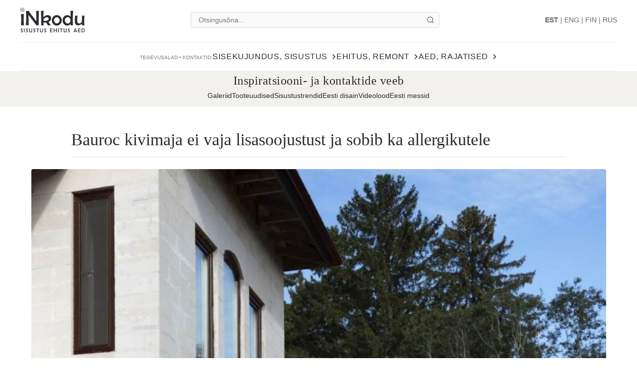

--- FILE ---
content_type: text/html; charset=UTF-8
request_url: https://www.inkodu.ee/bauroc-kivimaja-ei-vaja-lisasoojustust-ja-sobib-ka-allergikutele/9468
body_size: 25049
content:
<!DOCTYPE html>
<html lang="et">
<head>
    <meta charset="utf-8">
    <meta name="viewport" content="width=device-width, initial-scale=1">
    
    <title>Bauroc kivimaja ei vaja lisasoojustust ja sobib ka allergikutele</title>
    <meta name="description" content="Kahe noore unistuste lugu: soovisime, et meie kodu oleks otsekui kindlus, tugev ja püsiv.">
    <meta name="keywords" content="eritellimusmööbel, sisekujundajad, sisustus, valgustid, kardinad, tapeedid, mööblpoed, Eesti disain, ehitus, remont, ekspertide nõuanded, pro-stuudio, pro stuudio, prostuudio">
    
    <!-- Open Graph / Facebook -->
    <meta property="og:site_name" content="inkodu.ee">
    <meta property="og:type" content="article">
    <meta property="og:url" content="https://www.inkodu.ee/bauroc-kivimaja-ei-vaja-lisasoojustust-ja-sobib-ka-allergikutele/9468">
    <meta property="og:title" content="Bauroc kivimaja ei vaja lisasoojustust ja sobib ka allergikutele">
    <meta property="og:description" content="Kahe noore unistuste lugu: soovisime, et meie kodu oleks otsekui kindlus, tugev ja püsiv.">
    <meta property="og:image" content="https://www.inkodu.ee/c_pildid/artiklid/5336/bauroc-kivimaja-ehitus.jpg">
    
    <!-- Canonical & Hreflang -->
    <link rel="canonical" href="https://www.inkodu.ee/bauroc-kivimaja-ei-vaja-lisasoojustust-ja-sobib-ka-allergikutele/9468">
        <link rel="alternate" hreflang="et" href="https://www.inkodu.ee/bauroc-kivimaja-ei-vaja-lisasoojustust-ja-sobib-ka-allergikutele/9468">
            <link rel="alternate" hreflang="x-default" href="https://www.inkodu.ee/bauroc-kivimaja-ei-vaja-lisasoojustust-ja-sobib-ka-allergikutele/9468">
        
    <!-- Favicons -->
    <link rel="icon" type="image/png" sizes="32x32" href="/kujundus/fav/inkodu-fav-32x32.png">
    <link rel="icon" type="image/png" sizes="192x192" href="/kujundus/fav/inkodu-fav-192x192.png">
    <link rel="apple-touch-icon" href="/kujundus/fav/apple-touch-icon.png">
    <link rel="shortcut icon" sizes="196x196" href="/kujundus/fav/inkodu-fav-192x192.png">
    
    <!-- Google Analytics -->
    <script async src="https://www.googletagmanager.com/gtag/js?id=UA-975486-8"></script>
    <script>
      window.dataLayer = window.dataLayer || [];
      function gtag(){dataLayer.push(arguments);}
      gtag('js', new Date());
      gtag('config', 'UA-975486-8');
    </script>

    <link rel="preconnect" href="https://cdn.jsdelivr.net">
    <link rel="preconnect" href="https://fonts.googleapis.com">
    <link rel="preconnect" href="https://fonts.gstatic.com" crossorigin>
    <link href="https://fonts.googleapis.com/css2?family=Montserrat:wght@300;400;500;600&family=Playfair+Display:ital,wght@0,400;0,500;1,400&display=swap" rel="stylesheet" media="print" onload="this.media='all'">
    <noscript>
        <link href="https://fonts.googleapis.com/css2?family=Montserrat:wght@300;400;500;600&family=Playfair+Display:ital,wght@0,400;0,500;1,400&display=swap" rel="stylesheet">
    </noscript>
    
        
    <!-- Bootstrap CSS -->
    <link rel="stylesheet" href="https://cdn.jsdelivr.net/npm/bootstrap@4.6.2/dist/css/bootstrap.min.css" integrity="sha384-xOolHFLEh07PJGoPkLv1IbcEPTNtaed2xpHsD9ESMhqIYd0nLMwNLD69Npy4HI+N" crossorigin="anonymous">

    <!-- Inkodu CSS -->
    <link rel="stylesheet" href="/inkodu.css?v=1769248736">
    
    <!-- Structured Data (JSON-LD) -->
    <script type="application/ld+json">
    [{"@context":"https://schema.org","@type":"BreadcrumbList","itemListElement":[{"@type":"ListItem","position":1,"name":"Avaleht","item":"https://www.inkodu.ee/"}]},{"@context":"https://schema.org","@type":"Organization","name":"Inkodu.ee","url":"https://www.inkodu.ee","logo":"https://www.inkodu.ee/kujundus/inkodu_logo.jpg","email":"info@inkodu.ee","sameAs":["https://www.facebook.com/inkodu","https://www.instagram.com/inkodu/","https://www.linkedin.com/company/inkodu-ee","https://twitter.com/INkodu","https://www.youtube.com/channel/UChZsSd7wcZm6hcHRksg5eHQ"]},{"@context":"https://schema.org","@type":"WebSite","url":"https://www.inkodu.ee/","potentialAction":{"@type":"SearchAction","target":"https://www.inkodu.ee/otsi/{search_term_string}","query-input":"required name=search_term_string"}},{"@context":"https://schema.org","@type":"Article","mainEntityOfPage":{"@type":"WebPage","@id":"https://www.inkodu.ee/bauroc-kivimaja-ei-vaja-lisasoojustust-ja-sobib-ka-allergikutele/9468"},"headline":"Bauroc kivimaja ei vaja lisasoojustust ja sobib ka allergikutele","description":"Kahe noore unistuste lugu: soovisime, et meie kodu oleks otsekui kindlus, tugev ja püsiv.","image":["https://www.inkodu.ee/c_pildid/artiklid/5336/bauroc-kivimaja-ehitus.jpg","https://www.inkodu.ee/c_pildid/artiklid/5336/39318716.jpg","https://www.inkodu.ee/c_pildid/artiklid/5336/782988947.jpg","https://www.inkodu.ee/c_pildid/artiklid/5336/651930764.jpg"],"wordCount":1238,"datePublished":"2020-12-11","dateModified":"2020-12-11","author":[{"@type":"Organization","name":"Inkodu.ee"}],"publisher":{"@type":"Organization","name":"inkodu.ee","url":"https://www.inkodu.ee","logo":{"@type":"ImageObject","url":"https://www.inkodu.ee/kujundus/inkodu_logo.jpg"}}}]    </script>
    
    <style>
        @media (max-width: 900px) {
            .info-bar .slogan {
                font-size: 14px;
            }
        }
    </style>
</head>
<body>

    <header class="site-header">
        <div class="header-main">
            <div class="logo"><a href="/"><img src="/images/logo.svg" alt="INkodu"></a></div>
            <div class="search-bar">
                <input type="text" id="header-search" placeholder="Otsingusõna...">
                <button class="search-bar-btn" id="search-btn" aria-label="Otsi">
                    <svg xmlns="http://www.w3.org/2000/svg" width="16" height="16" viewBox="0 0 24 24" fill="none" stroke="currentColor" stroke-width="2" stroke-linecap="round" stroke-linejoin="round"><circle cx="11" cy="11" r="8"></circle><line x1="21" y1="21" x2="16.65" y2="16.65"></line></svg>
                </button>
                <script>
                    function doSearch(inputId) {
                        var input = document.getElementById(inputId);
                        if (!input) return;
                        var term = input.value.trim();
                        if (term) {
                            var slug = term.toLowerCase();
                            var map = {
                                'ä': 'a', 'ö': 'o', 'ü': 'u', 'õ': 'o', 'š': 's', 'ž': 'z'
                            };
                            slug = slug.replace(/[äöüõšž]/g, function(m) { return map[m]; });
                            slug = slug.replace(/[^a-z0-9\-]/g, '');
                            slug = slug.replace(/-+/g, '-');
                            
                            var finalTerm = slug.length > 0 ? slug : term;
                            window.location.href = '/otsi/' + encodeURIComponent(finalTerm);
                        }
                    }

                    document.getElementById('header-search').addEventListener('keypress', function (e) {
                        if (e.key === 'Enter') doSearch('header-search');
                    });
                    
                    document.getElementById('search-btn').addEventListener('click', function() { doSearch('header-search'); });

                    // Mobile search listeners (ootame, kuni DOM on laetud, sest elemendid asuvad koodis hiljem)
                    document.addEventListener('DOMContentLoaded', function() {
                        var mobInput = document.getElementById('mobile-search-input');
                        if(mobInput) {
                            mobInput.addEventListener('keypress', function (e) {
                                if (e.key === 'Enter') doSearch('mobile-search-input');
                            });
                        }
                        var mobBtn = document.getElementById('mobile-search-btn');
                        if(mobBtn) {
                            mobBtn.addEventListener('click', function() { doSearch('mobile-search-input'); });
                        }

                        // Mobile Menu Icon Toggle (Hamburger <-> X)
                        const navUl = document.querySelector('.site-header nav > ul');
                        const menuToggle = document.querySelector('.menu-toggle');
                        
                        if (navUl && menuToggle) {
                            const observer = new MutationObserver(function(mutations) {
                                mutations.forEach(function(mutation) {
                                    if (mutation.attributeName === 'class') {
                                        if (navUl.classList.contains('active')) {
                                            menuToggle.innerHTML = '&#10005;'; // Suur X (Heavy Multiplication X)
                                            menuToggle.setAttribute('aria-label', 'Sulge menüü');
                                        } else {
                                            menuToggle.innerHTML = '&#9776;'; // Hamburger
                                            menuToggle.setAttribute('aria-label', 'Ava menüü');
                                        }
                                    }
                                });
                            });
                            observer.observe(navUl, { attributes: true });
                        }
                    });
                </script>
            </div>
            <div class="header-actions">
                <div class="lang-selector"><a href="/bauroc-kivimaja-ei-vaja-lisasoojustust-ja-sobib-ka-allergikutele/9468" style="font-weight:bold;">EST</a> | <a href="/eng">ENG</a> | <a href="/fin">FIN</a> | <a href="/rus">RUS</a></div>
                <button class="menu-toggle" aria-expanded="false" aria-label="Ava menüü">☰</button>
            </div>
        </div>
        
                    <nav aria-label="Peamenüü" itemscope itemtype="https://schema.org/SiteNavigationElement">
                <ul>
                    <!-- Mobile Language (Hidden on Desktop) -->
                    <li class="mobile-nav-element lang-item">
                        <div class="mobile-lang-selector"><a href="/bauroc-kivimaja-ei-vaja-lisasoojustust-ja-sobib-ka-allergikutele/9468" style="font-weight:bold;">EST</a> | <a href="/eng">ENG</a> | <a href="/fin">FIN</a> | <a href="/rus">RUS</a></div>
                    </li>
                    <!-- Mobile Search (Hidden on Desktop) -->
                    <li class="mobile-nav-element search-item">
                        <div class="mobile-search-bar">
                            <input type="text" id="mobile-search-input" placeholder="Otsingusõna...">
                            <button id="mobile-search-btn" aria-label="Otsi">
                                <svg xmlns="http://www.w3.org/2000/svg" width="20" height="20" viewBox="0 0 24 24" fill="none" stroke="currentColor" stroke-width="2" stroke-linecap="round" stroke-linejoin="round"><circle cx="11" cy="11" r="8"></circle><line x1="21" y1="21" x2="16.65" y2="16.65"></line></svg>
                            </button>
                        </div>
                    </li>
                    <li class="nav-special">
                        <p>Tegevusalad • kontaktid:</p>
                    </li>
                                        <li>
                        <a href="/sisustusartiklid" class="nav-h1" itemprop="url">
                            <span itemprop="name">Sisekujundus, sisustus</span>
                            <svg class="dropdown-arrow" width="10" height="6" viewBox="0 0 10 6" fill="none" xmlns="http://www.w3.org/2000/svg">
                                <path d="M1 1L5 5L9 1" stroke="currentColor" stroke-width="1.5" stroke-linecap="round" stroke-linejoin="round"/>
                            </svg>
                        </a>
                        <div class="dropdown" style="border-top-color: #6b5b68; --dropdown-accent: #6b5b68;">
                            <div class="row w-100 m-0">
                                <!-- VASAK POOL (Lingid) - 3/4 laiusest -->
                                <div class="col-lg-9 p-0 pr-4">
                                    <ul class="dropdown-links cols-3">
                                        <li><div class="nav-h2">Arhitektuur, sisekujundus</div><a href="/sisekujundajad-sisearhitektid-sisearhitektuuriburood/590" class="nav-h3">sisekujundajad, sisearhitektid, sisearhitektuuribürood</a><a href="/sisekujundusprojektide-galeriid/682" class="nav-h3">sisekujundusprojektide galeriid</a><a href="/sisustus-ja-sisekujundusideede/664" class="nav-h3">sisustus- ja sisekujundusideede</a></li><li><div class="nav-h2">Aknakatted, kardinad, kangad</div><a href="/kangaste-muuk-kangapoed-sisustuskangad/591" class="nav-h3">kangaste müük, kangapoed, sisustuskangad</a><a href="/kardinasalongid-kardinate-omblus/572" class="nav-h3">kardinasalongid, kardinate õmblus</a><a href="/rulood-voldikkardinad-markiisid/637" class="nav-h3">rulood, voldikkardinad, markiisid</a><a href="/valmiskardinad/638" class="nav-h3">valmiskardinad</a></li><li><div class="nav-h2">Eesti disain / toode</div><a href="/kodumaine-valmismoobel-valgustid-viimistlustooted/630" class="nav-h3">kodumaine valmismööbel, valgustid, viimistlustooted</a></li><li><div class="nav-h2">Eritellimusmööbel</div><a href="/eritellimusmoobli-joonised-moobli-disain/650" class="nav-h3">eritellimusmööbli joonised, mööbli disain</a><a href="/eritellimusmoobli-valmistajad/518" class="nav-h3">eritellimusmööbli valmistajad</a><a href="/garderoobikapp-eritellimusel/512" class="nav-h3">garderoobikapp eritellimusel</a><a href="/koogimoobel-eritellimusel-moodulkoogid/663" class="nav-h3">köögimööbel eritellimusel, moodulköögid</a><a href="/mooblifurnituurid-moobliplaadid/573" class="nav-h3">mööblifurnituurid, mööbliplaadid</a><a href="/pehme-moobel-eritellimusel/537" class="nav-h3">pehme mööbel eritellimusel</a><a href="/vannitoamoobel-eritellimusel/670" class="nav-h3">vannitoamööbel eritellimusel</a></li><li><div class="nav-h2">Feng shui </div><a href="/feng-shui-sise-ja-aiakujunduses/634" class="nav-h3">feng shui sise- ja aiakujunduses</a></li><li><div class="nav-h2">Kodutehnika, kodumasinad</div><a href="/kesktolmuimejad-tsentraaltolmuimejad/629" class="nav-h3">kesktolmuimejad, tsentraaltolmuimejad</a><a href="/koogitehnika-muujad/525" class="nav-h3">köögitehnika müüjad</a><a href="/pesumasinad-ja-pesukuivatid/612" class="nav-h3">pesumasinad ja pesukuivatid</a><a href="/robottolmuimejad-kasitolmuimejad/667" class="nav-h3">robottolmuimejad, käsitolmuimejad</a><a href="/televiisorid-audiotehnika-videotehnika/526" class="nav-h3">televiisorid, audiotehnika, videotehnika</a></li><li><div class="nav-h2">Mööbel, sisustus</div><a href="/diivanid-tugitooli/541" class="nav-h3">diivanid, tugitooli </a><a href="/elutoamoobel/522" class="nav-h3">elutoamööbel</a><a href="/esikumoobel/643" class="nav-h3">esikumööbel</a><a href="/kontorimoobel/523" class="nav-h3">kontorimööbel</a><a href="/lastemoobel/597" class="nav-h3">lastemööbel</a><a href="/madratsid/624" class="nav-h3">madratsid</a><a href="/magamistoamoobel/659" class="nav-h3">magamistoamööbel</a><a href="/mooblipoed-mooblisalongid/571" class="nav-h3">mööblipoed, mööblisalongid</a><a href="/sisustussalongid-sisustuspoed/549" class="nav-h3">sisustussalongid, sisustuspoed</a><a href="/soogitoamoobel/521" class="nav-h3">söögitoamööbel</a><a href="/valimoobel/524" class="nav-h3">välimööbel</a><a href="/vannitoamoobel/564" class="nav-h3">vannitoamööbel</a></li><li><div class="nav-h2">Mööbli remont, viimistlusvahendid</div><a href="/moobliolid-mooblivarvid/632" class="nav-h3">mööbliõlid, mööblivärvid</a><a href="/pehme-moobli-restaureerimine/519" class="nav-h3">pehme mööbli restaureerimine</a></li><li><div class="nav-h2">Sisustuselemendid, tarvikud, kodutekstiilid</div><a href="/koogitarvikud-lauanoud-soogiriistad/595" class="nav-h3">köögitarvikud, lauanõud, söögiriistad</a><a href="/kuunlad-kasitookuunlad/594" class="nav-h3">küünlad, käsitööküünlad</a><a href="/lauamatid-laudlinad-ratid-pleedid/529" class="nav-h3">lauamatid, laudlinad, rätid, pleedid</a><a href="/sisustuselemendid-sisustusaksessuaarid/532" class="nav-h3">sisustuselemendid, sisustusaksessuaarid</a><a href="/toataimed-ja-lilled/545" class="nav-h3">toataimed ja -lilled</a><a href="/vaipad/528" class="nav-h3">vaipad</a><a href="/villatooted-nahatooted/556" class="nav-h3">villatooted, nahatooted</a><a href="/voodipesu-padjad-tekid/596" class="nav-h3">voodipesu, padjad, tekid</a></li><li><div class="nav-h2">Tapeedid, seinakatted, puitpaneelid</div><a href="/dekoorliistud-seinale-ja-porandale-laekarniisid-laerosetid/661" class="nav-h3">dekoorliistud seinale ja põrandale, laekarniisid, laerosetid</a><a href="/dekoratiivsed-seinapaneelid/654" class="nav-h3">dekoratiivsed seinapaneelid</a><a href="/sisustuskiled/568" class="nav-h3">sisustuskiled</a><a href="/tapeedisalongid-tapeedipoed/566" class="nav-h3">tapeedisalongid, tapeedipoed</a></li><li><div class="nav-h2">Põrandad, liistud</div><a href="/porandakattematerjalide-muuk-viimistlusvahendid/567" class="nav-h3">põrandakattematerjalide müük, viimistlusvahendid</a><a href="/porandaliistud-ukseliistud/617" class="nav-h3">põrandaliistud, ukseliistud</a></li><li><div class="nav-h2">Plaadid, värvid, krohvid</div><a href="/keraamilised-plaadid/515" class="nav-h3">keraamilised plaadid</a><a href="/savikrohv-lubikrohv/686" class="nav-h3">savikrohv, lubikrohv</a><a href="/varvide-muuk-varvipoed/514" class="nav-h3">värvide müük, värvipoed</a></li><li><div class="nav-h2">Puhastus, hooldus</div><a href="/kehahooldusvahendid-ruumilohnastajad/540" class="nav-h3">kehahooldusvahendid, ruumilõhnastajad</a><a href="/puhastusvahendid/562" class="nav-h3">puhastusvahendid</a></li><li><div class="nav-h2">Sanitaartehnika, -keraamika ja -tarvikud</div><a href="/dusinurgad-dusiseinad-dusid/548" class="nav-h3">dušinurgad, dušiseinad, dušid</a><a href="/segistid/539" class="nav-h3">segistid</a><a href="/valamud-vannid-wc-potid/536" class="nav-h3">valamud, vannid, wc-potid</a><a href="/vannitoatarvikud/688" class="nav-h3">vannitoatarvikud</a></li><li><div class="nav-h2">Valgustus, elektrikaubad</div><a href="/pistikupesad-lulitid/613" class="nav-h3">pistikupesad, lülitid</a><a href="/valgustite-muuk-valgustite-salongid/580" class="nav-h3">valgustite müük, valgustite salongid</a></li><li><div class="nav-h2">Varakindlustus</div><a href="/kodukindlustus/606" class="nav-h3">kodukindlustus</a></li><li><div class="nav-h2">Veepuhastusseadmed</div><a href="/veefiltrid-filterkannud-veepuhastusseadmed/626" class="nav-h3">veefiltrid, filterkannud, veepuhastusseadmed</a></li>                                    </ul>
                                </div>

                                <!-- PAREM POOL (Artikkel / Pilt) - 1/4 laiusest -->
                                <div class="col-lg-3 p-0 pl-4 border-left d-flex flex-column">
                                    <a href="hansgrohe-dusiga-wc-pott-lavapura-element-uus-moode-hugieenis/10748" class="nav-article-card" style="width: 100%; margin: 0;"><div class="mb-2 text-uppercase text-center" style="font-family: 'Neue Haas Grotesk', 'Helvetica Neue', Inter, Arial, sans-serif; font-size: 10px; color: #7A7A76; line-height: 1; font-weight: 400;">VIIMANE UUS ARTIKKEL</div><img src="https://www.inkodu.ee/c_pildid/artiklid/6453/hansgrohe-lavapura-element-dusisusteemiga-wc-pott-400px.jpg" alt="hansgrohe dušiga WC-pott LavaPura Element – uus mõõde hügieenis"><span class="nav-article-title">hansgrohe dušiga WC-pott LavaPura Element – uus mõõde hügieenis</span></a><a href="/sisustusartiklid" class="nav-cat-btn" style="background-color: #6b5b68; color: #fff;"><h3><span>ARTIKLID</span>Sisekujundus, sisustus</h3><span class="arrow">&rarr;</span></a><div class="mt-4 text-center"><div class="mb-3 text-uppercase" style="font-family: 'Neue Haas Grotesk', 'Helvetica Neue', Inter, Arial, sans-serif; font-size: 10px; color: #7A7A76; line-height: 1; font-weight: 400;">TEEMADE KIIRVALIK</div><div class="d-flex flex-wrap justify-content-center"><a href="/kook" class="btn btn-sm btn-outline-secondary mr-2 mb-2" style="padding: 4px 10px; font-size: 14px; border-radius: 4px;">Köögid</a><a href="/vannituba" class="btn btn-sm btn-outline-secondary mr-2 mb-2" style="padding: 4px 10px; font-size: 14px; border-radius: 4px;">Vannitoad</a><a href="/lastetuba" class="btn btn-sm btn-outline-secondary mr-2 mb-2" style="padding: 4px 10px; font-size: 14px; border-radius: 4px;">Lastetoad</a><a href="/varvitrendid" class="btn btn-sm btn-outline-secondary mr-2 mb-2" style="padding: 4px 10px; font-size: 14px; border-radius: 4px;">Värvi- ja sisustustrendid</a><a href="/tooted" class="btn btn-sm btn-outline-secondary mr-2 mb-2" style="padding: 4px 10px; font-size: 14px; border-radius: 4px;">Tooteuudised</a><a href="/galeriid/kook" class="btn btn-sm btn-outline-secondary mr-2 mb-2" style="padding: 4px 10px; font-size: 14px; border-radius: 4px;">Galeriid</a></div>                                </div>
                            </div>
                        </div>
                    </li>
                                        <li>
                        <a href="/ehitusuudised" class="nav-h1" itemprop="url">
                            <span itemprop="name">Ehitus, remont</span>
                            <svg class="dropdown-arrow" width="10" height="6" viewBox="0 0 10 6" fill="none" xmlns="http://www.w3.org/2000/svg">
                                <path d="M1 1L5 5L9 1" stroke="currentColor" stroke-width="1.5" stroke-linecap="round" stroke-linejoin="round"/>
                            </svg>
                        </a>
                        <div class="dropdown" style="border-top-color: #F2F1EE; --dropdown-accent: #F2F1EE;">
                            <div class="row w-100 m-0">
                                <!-- VASAK POOL (Lingid) - 3/4 laiusest -->
                                <div class="col-lg-9 p-0 pr-4">
                                    <ul class="dropdown-links cols-3">
                                        <li><div class="nav-h2">Ehitustööd, materjalid, katused, fassaadid, järelvalve </div><a href="/ehitusekspertiisid-kasutusloa-taotlemine/589" class="nav-h3">ehitusekspertiisid, kasutusloa taotlemine</a><a href="/ehitusfirmad-uldehitustood/550" class="nav-h3">ehitusfirmad, üldehitustööd</a><a href="/ehitusjarelvalve-kinnisvara-ostueelne-hinnang/593" class="nav-h3">ehitusjärelvalve, kinnisvara ostueelne hinnang</a><a href="/ehituskivid-muuriplokid-muurisegud/675" class="nav-h3">ehituskivid, müüriplokid, müürisegud</a><a href="/ehituspoed-ehitus-ja-viimistlusmaterjalide-muuk/544" class="nav-h3">ehituspoed, ehitus- ja viimistlusmaterjalide müük</a><a href="/elektritood-elektrikaubad/543" class="nav-h3">elektritööd, elektrikaubad</a><a href="/fassaadimaterjalid-fassaaditood/582" class="nav-h3">fassaadimaterjalid, fassaaditööd</a><a href="/katusetood-katusekatted-tarvikud/583" class="nav-h3">katusetööd, katusekatted, tarvikud</a><a href="/kesktolmuimeja-susteemide-ehitus/609" class="nav-h3">kesktolmuimeja süsteemide ehitus</a><a href="/kinnisvaraarendused-uued-korterid/657" class="nav-h3">kinnisvaraarendused, uued korterid</a><a href="/kivimajad-kivimaja-ehitus/641" class="nav-h3">kivimajad, kivimaja ehitus</a><a href="/looduskivide-muuk/592" class="nav-h3">looduskivide müük</a><a href="/maakeldri-ehitus-moodul-maakeldrid/658" class="nav-h3">maakeldri ehitus,  moodul maakeldrid</a><a href="/maalritood-plaatimine/574" class="nav-h3">maalritööd, plaatimine</a><a href="/majaprojektid-moodulmajad/551" class="nav-h3">majaprojektid, moodulmajad</a><a href="/metallitood-metalltooted-eritellimusel/577" class="nav-h3">metallitööd, metalltooted eritellimusel</a><a href="/muraisolatsioon-heliisolatsioon/608" class="nav-h3">müraisolatsioon, heliisolatsioon</a><a href="/nutikodu-lahendused-tark-maja/511" class="nav-h3">nutikodu lahendused, tark maja</a><a href="/palkmajade-ehitus-puitmajad-ehitus/640" class="nav-h3">palkmajade ehitus, puitmajad ehitus</a><a href="/pohumajad-pohuplaadid/666" class="nav-h3">põhumajad, põhuplaadid</a><a href="/puitmaterjal-puitlauad-puitspoonid/619" class="nav-h3">puitmaterjal, puitlauad, puitspoonid</a><a href="/pulbervarmise-teenus/602" class="nav-h3">pulbervärmise teenus</a><a href="/remonditood-sanitaarremont-paigaldustood/581" class="nav-h3">remonditööd, sanitaarremont, paigaldustööd</a><a href="/soojustustood-soojustusmaterjalid/576" class="nav-h3">soojustustööd, soojustusmaterjalid</a><a href="/tuletokkevahendid-koduohutustooted/620" class="nav-h3">tuletõkkevahendid, koduohutustooted</a><a href="/veevargitooted-veepumbad-veeboilerid-puhastusseadmed/631" class="nav-h3">veevärgitooted, veepumbad, veeboilerid, puhastusseadmed</a></li><li><div class="nav-h2">Uksed, aknad, lingid, lukud</div><a href="/aknad-katuseaknad/554" class="nav-h3">aknad, katuseaknad</a><a href="/garaaziuksed/578" class="nav-h3">garaažiuksed</a><a href="/klaasuksed-terrassiklaasid-klaasitood/558" class="nav-h3">klaasuksed, terrassiklaasid, klaasitööd</a><a href="/nutikile-paigaldamine-klaasile/534" class="nav-h3">nutikile paigaldamine klaasile</a><a href="/siseuksed-valisuksed/553" class="nav-h3">siseuksed, välisuksed</a><a href="/ukselingid-ja-hinged-aknalingid-ja-hinged/618" class="nav-h3">ukselingid ja -hinged, aknalingid ja -hinged</a><a href="/ukselukud-fonolukud-votmed/533" class="nav-h3">ukselukud, fonolukud, võtmed </a><a href="/vaheseinad-voldikuksed-ruumijagajad/555" class="nav-h3">vaheseinad, voldikuksed, ruumijagajad</a></li><li><div class="nav-h2">Geodeesia</div><a href="/maamoodutood-geoalused/575" class="nav-h3">maamõõdutööd, geoalused </a></li><li><div class="nav-h2">Küttesüsteemid, -seadmed, ventilatsioon</div><a href="/kuttesusteemi-ehitus/527" class="nav-h3">küttesüsteemi ehitus</a><a href="/kuttesusteemi-hooldus-korstnapuhkijad/685" class="nav-h3">küttesüsteemi hooldus, korstnapühkijad</a><a href="/paikesepaneelid/678" class="nav-h3">päikesepaneelid</a><a href="/pellet-puitbrikett-kuttepuud/623" class="nav-h3">pellet, puitbrikett, küttepuud</a><a href="/pliidid-ahjud-kaminad-sudamikud/684" class="nav-h3">pliidid, ahjud, kaminad, südamikud</a><a href="/porandakute/677" class="nav-h3">põrandaküte</a><a href="/pottsepad-pottsepatood/601" class="nav-h3">pottsepad, pottsepatööd</a><a href="/radiaatorid/672" class="nav-h3">radiaatorid</a><a href="/soojuspumbad/679" class="nav-h3">soojuspumbad</a><a href="/ventilatsioonitood-ventilatsiooniseadmed/673" class="nav-h3">ventilatsioonitööd, ventilatsiooniseadmed</a></li><li><div class="nav-h2">Saunad, kümblustünnid, seadmed</div><a href="/elektrikerised-puukerised-saunaahjud/516" class="nav-h3">elektrikerised, puukerised, saunaahjud</a><a href="/kumblustunnid/605" class="nav-h3">kümblustünnid</a><a href="/sauna-ehitusmaterjalid-saunapuit/565" class="nav-h3">sauna ehitusmaterjalid, saunapuit</a><a href="/sauna-hooldusvahendid/517" class="nav-h3">sauna hooldusvahendid</a><a href="/saunamaja-ehitus-leiliruumi-ehitus/642" class="nav-h3">saunamaja ehitus, leiliruumi ehitus</a><a href="/saunatarvete-poed/671" class="nav-h3">saunatarvete poed</a><a href="/valmissaunad/520" class="nav-h3">valmissaunad</a></li><li><div class="nav-h2">Trepid</div><a href="/trepid-trepiastmed-trepimademeplaadid/603" class="nav-h3">trepid, trepiastmed, trepimademeplaadid</a></li>                                    </ul>
                                </div>

                                <!-- PAREM POOL (Artikkel / Pilt) - 1/4 laiusest -->
                                <div class="col-lg-3 p-0 pl-4 border-left d-flex flex-column">
                                    <a href="koduostjate-trendid-2025-aastal-vahem-ruutmeetreid-rohkem-kvaliteeti/10716" class="nav-article-card" style="width: 100%; margin: 0;"><div class="mb-2 text-uppercase text-center" style="font-family: 'Neue Haas Grotesk', 'Helvetica Neue', Inter, Arial, sans-serif; font-size: 10px; color: #7A7A76; line-height: 1; font-weight: 400;">VIIMANE UUS ARTIKKEL</div><img src="https://www.inkodu.ee/c_pildid/artiklid/6423/illustreeriv-foto-uued-korterid-tallinnas-400px.png" alt="Koduostjate trendid 2025. aastal: vähem ruutmeetreid, rohkem kvaliteeti"><span class="nav-article-title">Koduostjate trendid 2025. aastal: vähem ruutmeetreid, rohkem kvaliteeti</span></a><a href="/ehitusuudised" class="nav-cat-btn" style="background-color: #F2F1EE; color: #333;"><h3><span>ARTIKLID</span>Ehitus, remont</h3><span class="arrow">&rarr;</span></a>                                </div>
                            </div>
                        </div>
                    </li>
                                        <li>
                        <a href="/aed-haljastus" class="nav-h1" itemprop="url">
                            <span itemprop="name">Aed, rajatised</span>
                            <svg class="dropdown-arrow" width="10" height="6" viewBox="0 0 10 6" fill="none" xmlns="http://www.w3.org/2000/svg">
                                <path d="M1 1L5 5L9 1" stroke="currentColor" stroke-width="1.5" stroke-linecap="round" stroke-linejoin="round"/>
                            </svg>
                        </a>
                        <div class="dropdown" style="border-top-color: #B8C7B1; --dropdown-accent: #B8C7B1;">
                            <div class="row w-100 m-0">
                                <!-- VASAK POOL (Lingid) - 3/4 laiusest -->
                                <div class="col-lg-9 p-0 pr-4">
                                    <ul class="dropdown-links cols-3">
                                        <li><div class="nav-h2">Aiakujundus, haljastus, taimede müük</div><a href="/aiakujundajad-aiakujundus-haljastustood/535" class="nav-h3">aiakujundajad, aiakujundus, haljastustööd</a><a href="/aiavalgustuse-planeerimine-valisvalgustid/645" class="nav-h3">aiavalgustuse planeerimine, välisvalgustid</a><a href="/pusililled-puud-poosad-marjad/689" class="nav-h3">püsililled, puud, põõsad, marjad</a><a href="/puukoolid-aianduskeskused/547" class="nav-h3">puukoolid, aianduskeskused</a></li><li><div class="nav-h2">Aiaehitised, aiatooted, tööriistad</div><a href="/aiamajad-valikoogid-valikaimlad/683" class="nav-h3">aiamajad, väliköögid, välikäimlad</a><a href="/aiatehnika-tooriistad-tarvikud/563" class="nav-h3">aiatehnika, -tööriistad, -tarvikud</a><a href="/grillid-pitsaahjud-suitsuahjud/656" class="nav-h3">grillid, pitsaahjud, suitsuahjud</a><a href="/kasvuhooned/628" class="nav-h3">kasvuhooned</a><a href="/peotelgid-pvc-hallid-paikesevarjud/646" class="nav-h3">peotelgid, PVC hallid, päikesevarjud</a></li><li><div class="nav-h2">Piirdeaiad</div><a href="/piirdeaia-ehitus-varavaautomaatika-paigaldus/546" class="nav-h3">piirdeaia ehitus, väravaautomaatika paigaldus</a></li><li><div class="nav-h2">Muld, multš, kompost</div><a href="/mulla-muuk-turba-muuk-komposti-muuk/614" class="nav-h3">mulla müük, turba müük, komposti müük</a><a href="/multsi-muuk/579" class="nav-h3">multši müük</a></li><li><div class="nav-h2">Terrass</div><a href="/terrassi-ehitamine-terrassilauad-terrassiolid/627" class="nav-h3">terrassi ehitamine, terrassilauad, terrassiõlid</a><a href="/terrassi-varikatus-talveaed/665" class="nav-h3">terrassi varikatus, talveaed</a></li><li><div class="nav-h2">Lipud, mastid, vimplid</div><a href="/lipud-lipumastid/615" class="nav-h3">lipud, lipumastid</a></li><li><div class="nav-h2">Sillutised ja müürid</div><a href="/konniteekivide-muuk-ja-paigaldus-muurikivid/616" class="nav-h3">kõnniteekivide müük ja paigaldus, müürikivid</a></li>                                    </ul>
                                </div>

                                <!-- PAREM POOL (Artikkel / Pilt) - 1/4 laiusest -->
                                <div class="col-lg-3 p-0 pl-4 border-left d-flex flex-column">
                                    <a href="atv-ja-utv-praktilised-soidukid-igapaevaseks-tooks/10520" class="nav-article-card" style="width: 100%; margin: 0;"><div class="mb-2 text-uppercase text-center" style="font-family: 'Neue Haas Grotesk', 'Helvetica Neue', Inter, Arial, sans-serif; font-size: 10px; color: #7A7A76; line-height: 1; font-weight: 400;">VIIMANE UUS ARTIKKEL</div><img src="https://www.inkodu.ee/c_pildid/artiklid/6249/can-am-atv-haagisega-400px.jpg" alt="ATV ja UTV – praktilised sõidukid igapäevaseks tööks"><span class="nav-article-title">ATV ja UTV – praktilised sõidukid igapäevaseks tööks</span></a><a href="/aed-haljastus" class="nav-cat-btn" style="background-color: #B8C7B1; color: #fff;"><h3><span>ARTIKLID</span>Aed, rajatised</h3><span class="arrow">&rarr;</span></a>                                </div>
                            </div>
                        </div>
                    </li>
                                        
                    <!-- Mobile Article Section Buttons -->
                                        <li class="mobile-nav-element mobile-only" style="padding: 6px 0 !important; border: none !important;">
                        <a href="/sisustusartiklid" style="display: block; padding: 12px 15px; background-color: #6b5b68; color: #fff; border-radius: 4px; text-align: center; font-weight: 600; text-transform: uppercase; font-size: 14px; text-decoration: none;">Sisekujundus, sisustus</a>
                    </li>
                                        <li class="mobile-nav-element mobile-only" style="padding: 6px 0 !important; border: none !important;">
                        <a href="/ehitusuudised" style="display: block; padding: 12px 15px; background-color: #F2F1EE; color: #333; border-radius: 4px; text-align: center; font-weight: 600; text-transform: uppercase; font-size: 14px; text-decoration: none;">Ehitus, remont, kinnisvara</a>
                    </li>
                                        <li class="mobile-nav-element mobile-only" style="padding: 6px 0 !important; border: none !important;">
                        <a href="/aed-haljastus" style="display: block; padding: 12px 15px; background-color: #B8C7B1; color: #fff; border-radius: 4px; text-align: center; font-weight: 600; text-transform: uppercase; font-size: 14px; text-decoration: none;">Aed, rajatised</a>
                    </li>
                    
                    <!-- Mobile Secondary Links Heading -->
                    <li class="nav-special mobile-only" style="margin-top: 40px !important; border-bottom: none !important;">
                        <p>Teemarubriigid:</p>
                    </li>

                    <!-- Mobile Secondary Links (Hidden on Desktop) -->
                                        <li class="mobile-nav-element mobile-only">
                        <a href="/galeriid/kook" style="display: block; padding: 10px 0;">Galeriid</a>
                    </li>
                                        <li class="mobile-nav-element mobile-only">
                        <a href="/tooted" style="display: block; padding: 10px 0;">Tooteuudised</a>
                    </li>
                                        <li class="mobile-nav-element mobile-only">
                        <a href="/varvitrendid" style="display: block; padding: 10px 0;">Sisustustrendid</a>
                    </li>
                                        <li class="mobile-nav-element mobile-only">
                        <a href="/eestitoode" style="display: block; padding: 10px 0;">Eesti disain</a>
                    </li>
                                        <li class="mobile-nav-element mobile-only">
                        <a href="/#" style="display: block; padding: 10px 0;">Videolood</a>
                    </li>
                                        <li class="mobile-nav-element mobile-only">
                        <a href="/messid" style="display: block; padding: 10px 0;">Eesti messid</a>
                    </li>
                                    </ul>
            </nav>
    </header>

    <div class="info-bar" style="background-color: #F2F1EE;">
        <div class="slogan">Inspiratsiooni- ja kontaktide veeb</div>
        <nav class="secondary-nav" aria-label="Lisamenüü">
            <ul>
                <li><a href="/galeriid/kook">Galeriid</a></li><li><a href="/tooted">Tooteuudised</a></li><li><a href="/varvitrendid">Sisustustrendid</a></li><li><a href="/eestitoode">Eesti disain</a></li><li><a href="/#">Videolood</a></li><li><a href="/messid">Eesti messid</a></li>            </ul>
        </nav>
    </div><main id="main-content">
<!-- VÄLJUND -->
<div class="container-fluid mt-5 page-container">
    <div class="row">
        <!-- ARTIKKEL (10 osa + offset 1) -->
        <div class="col-md-10 offset-md-1 col-lg-10 offset-lg-1">
            <article>
                <header class="mb-4">
                                            <h1 class="mb-2 article-title">Bauroc kivimaja ei vaja lisasoojustust ja sobib ka allergikutele</h1>
                                                            
                                                            
                    <div class="d-flex justify-content-between align-items-center text-muted small border-bottom pb-2 mb-3 article-meta">
                        <div class="d-flex align-items-center">
                            <span class="mr-2">
                                                            </span>
                        </div>
                        
                        <div class="d-flex align-items-center">
                                                        <div class="d-flex align-items-center d-lg-none ml-3">
                            <span class="mr-2 d-none d-sm-block text-uppercase" style="font-size: 11px; letter-spacing: 1px;">Jaga:</span>
                            <a href="https://www.facebook.com/sharer/sharer.php?u=https%3A%2F%2Fwww.inkodu.ee%2Fbauroc-kivimaja-ei-vaja-lisasoojustust-ja-sobib-ka-allergikutele%2F9468%3Futm_source%3Dinkodu%26utm_medium%3Dartikkel%26utm_campaign%3DFacebook" target="_blank" class="text-muted mr-3" title="Jaga Facebookis" style="line-height: 1;"><svg xmlns="http://www.w3.org/2000/svg" width="24" height="24" fill="currentColor" viewBox="0 0 16 16"><path d="M16 8.049c0-4.446-3.582-8.05-8-8.05C3.58 0-.002 3.603-.002 8.05c0 4.017 2.926 7.347 6.75 7.951v-5.625h-2.03V8.05H6.75V6.275c0-2.017 1.195-3.131 3.022-3.131.876 0 1.791.157 1.791.157v1.98h-1.009c-.993 0-1.303.621-1.303 1.258v1.51h2.218l-.354 2.326H9.25V16c3.824-.604 6.75-3.934 6.75-7.951z"/></svg></a>
                            <a href="https://twitter.com/intent/tweet?url=https%3A%2F%2Fwww.inkodu.ee%2Fbauroc-kivimaja-ei-vaja-lisasoojustust-ja-sobib-ka-allergikutele%2F9468%3Futm_source%3Dinkodu%26utm_medium%3Dartikkel%26utm_campaign%3DFacebook&text=Bauroc+kivimaja+ei+vaja+lisasoojustust+ja+sobib+ka+allergikutele" target="_blank" class="text-muted mr-3" title="Jaga X-is" style="line-height: 1;"><svg xmlns="http://www.w3.org/2000/svg" width="24" height="24" fill="currentColor" viewBox="0 0 16 16"><path d="M12.6.75h2.454l-5.36 6.142L16 15.25h-4.937l-3.867-5.07-4.425 5.07H.316l5.733-6.57L0 .75h5.063l3.495 4.633L12.601.75Zm-.86 13.028h1.36L4.323 2.145H2.865l8.875 11.633Z"/></svg></a>
                            <a href="https://pinterest.com/pin/create/button/?url=https%3A%2F%2Fwww.inkodu.ee%2Fbauroc-kivimaja-ei-vaja-lisasoojustust-ja-sobib-ka-allergikutele%2F9468%3Futm_source%3Dinkodu%26utm_medium%3Dartikkel%26utm_campaign%3DFacebook&media=https%3A%2F%2Fwww.inkodu.ee%2Fc_pildid%2Fartiklid%2F5336%2Fbauroc-kivimaja-ehitus.jpg&description=Bauroc+kivimaja+ei+vaja+lisasoojustust+ja+sobib+ka+allergikutele" target="_blank" class="text-muted" title="Jaga Pinterestis" style="line-height: 1;"><svg xmlns="http://www.w3.org/2000/svg" width="24" height="24" fill="currentColor" viewBox="0 0 16 16"><path d="M8 0a8 8 0 0 0-2.915 15.452c-.07-.633-.134-1.606.027-2.297.146-.625.938-3.977.938-3.977s-.239-.479-.239-1.187c0-1.113.645-1.943 1.448-1.943.682 0 1.012.512 1.012 1.127 0 .686-.437 1.712-.663 2.663-.188.796.4 1.446 1.185 1.446 1.422 0 2.515-1.5 2.515-3.664 0-1.915-1.377-3.254-3.342-3.254-2.436 0-3.864 1.824-3.864 3.714 0 .733.282 1.517.636 1.943.07.084.08.156.058.242l-.24.987a.25.25 0 0 1-.235.184c-.87-.117-1.415-.712-1.415-1.66 0-2.705 1.967-5.188 5.672-5.188 2.974 0 5.286 2.118 5.286 4.944 0 2.95-1.846 5.323-4.41 5.323-.861 0-1.671-.447-1.948-.973l-.53 2.018c-.19.722-.706 1.625-1.051 2.176A8.002 8.002 0 0 0 8 16a8 8 0 0 0 8-8 8 8 0 0 0-8-8z"/></svg></a>
                            </div>
                                                    </div>
                    </div>
                </header>

                                    <figure class="figure w-100 mb-4 main-article-figure">
                        <img src="https://www.inkodu.ee/c_pildid/artiklid/5336/bauroc-kivimaja-ehitus.jpg" class="figure-img img-fluid rounded w-100" alt="Bauroc kivimaja enne fassaadi viimistlemist" fetchpriority="high">
                                                    <figcaption class="figure-caption">Bauroc kivimaja enne fassaadi viimistlemist</figcaption>
                                            </figure>
                
                <div class="article-content text-justify position-relative">
                    <!-- Sotsiaalmeedia nupud vasakul ääres (Desktop) -->
                                        <div class="share-side d-none d-lg-flex">
                        <a href="https://www.facebook.com/sharer/sharer.php?u=https%3A%2F%2Fwww.inkodu.ee%2Fbauroc-kivimaja-ei-vaja-lisasoojustust-ja-sobib-ka-allergikutele%2F9468%3Futm_source%3Dinkodu%26utm_medium%3Dartikkel%26utm_campaign%3DFacebook" target="_blank" title="Jaga Facebookis"><svg xmlns="http://www.w3.org/2000/svg" width="20" height="20" fill="currentColor" viewBox="0 0 16 16"><path d="M16 8.049c0-4.446-3.582-8.05-8-8.05C3.58 0-.002 3.603-.002 8.05c0 4.017 2.926 7.347 6.75 7.951v-5.625h-2.03V8.05H6.75V6.275c0-2.017 1.195-3.131 3.022-3.131.876 0 1.791.157 1.791.157v1.98h-1.009c-.993 0-1.303.621-1.303 1.258v1.51h2.218l-.354 2.326H9.25V16c3.824-.604 6.75-3.934 6.75-7.951z"/></svg></a>
                        <a href="https://twitter.com/intent/tweet?url=https%3A%2F%2Fwww.inkodu.ee%2Fbauroc-kivimaja-ei-vaja-lisasoojustust-ja-sobib-ka-allergikutele%2F9468%3Futm_source%3Dinkodu%26utm_medium%3Dartikkel%26utm_campaign%3DFacebook&text=Bauroc+kivimaja+ei+vaja+lisasoojustust+ja+sobib+ka+allergikutele" target="_blank" title="Jaga X-is"><svg xmlns="http://www.w3.org/2000/svg" width="20" height="20" fill="currentColor" viewBox="0 0 16 16"><path d="M12.6.75h2.454l-5.36 6.142L16 15.25h-4.937l-3.867-5.07-4.425 5.07H.316l5.733-6.57L0 .75h5.063l3.495 4.633L12.601.75Zm-.86 13.028h1.36L4.323 2.145H2.865l8.875 11.633Z"/></svg></a>
                        <a href="https://pinterest.com/pin/create/button/?url=https%3A%2F%2Fwww.inkodu.ee%2Fbauroc-kivimaja-ei-vaja-lisasoojustust-ja-sobib-ka-allergikutele%2F9468%3Futm_source%3Dinkodu%26utm_medium%3Dartikkel%26utm_campaign%3DFacebook&media=https%3A%2F%2Fwww.inkodu.ee%2Fc_pildid%2Fartiklid%2F5336%2Fbauroc-kivimaja-ehitus.jpg&description=Bauroc+kivimaja+ei+vaja+lisasoojustust+ja+sobib+ka+allergikutele" target="_blank" title="Jaga Pinterestis"><svg xmlns="http://www.w3.org/2000/svg" width="20" height="20" fill="currentColor" viewBox="0 0 16 16"><path d="M8 0a8 8 0 0 0-2.915 15.452c-.07-.633-.134-1.606.027-2.297.146-.625.938-3.977.938-3.977s-.239-.479-.239-1.187c0-1.113.645-1.943 1.448-1.943.682 0 1.012.512 1.012 1.127 0 .686-.437 1.712-.663 2.663-.188.796.4 1.446 1.185 1.446 1.422 0 2.515-1.5 2.515-3.664 0-1.915-1.377-3.254-3.342-3.254-2.436 0-3.864 1.824-3.864 3.714 0 .733.282 1.517.636 1.943.07.084.08.156.058.242l-.24.987a.25.25 0 0 1-.235.184c-.87-.117-1.415-.712-1.415-1.66 0-2.705 1.967-5.188 5.672-5.188 2.974 0 5.286 2.118 5.286 4.944 0 2.95-1.846 5.323-4.41 5.323-.861 0-1.671-.447-1.948-.973l-.53 2.018c-.19.722-.706 1.625-1.051 2.176A8.002 8.002 0 0 0 8 16a8 8 0 0 0 8-8 8 8 0 0 0-8-8z"/></svg></a>
                        <a href="#" onclick="copyToClipboard(event)" title="Kopeeri link"><svg xmlns="http://www.w3.org/2000/svg" width="20" height="20" fill="currentColor" viewBox="0 0 16 16"><path d="M4.715 6.542 3.343 7.914a3 3 0 1 0 4.243 4.243l1.828-1.829A3 3 0 0 0 8.586 5.5L8 6.086a1.002 1.002 0 0 0-.154.199 2 2 0 0 1 .861 3.337L6.88 11.45a2 2 0 1 1-2.83-2.83l.793-.792a4.018 4.018 0 0 1-.128-1.287z"/><path d="M6.586 4.672A3 3 0 0 0 7.414 9.5l.775-.776a2 2 0 0 1-.896-3.346L9.12 3.55a2 2 0 1 1 2.83 2.83l-.793.792c.112.42.155.855.128 1.287l1.372-1.372a3 3 0 1 0-4.243-4.243L6.586 4.672z"/></svg></a>
                        </div>
                                        <p>Kahe noore unistuste lugu: soovisime, et meie kodu oleks otsekui kindlus, tugev ja p&uuml;siv.<br />
<br />
Koduehitamise plaan v&otilde;ib saada otsuseks p&auml;rast pikka kaalumist, s&otilde;prade julgustusel v&otilde;i ka juhuse tahtel. M&otilde;nikord k&otilde;ike seda korraga. Just nii l&auml;ks Kristo ja Mairega, kelle unistuste kodu sai valmis Saku vallas Kasemetsa k&uuml;las.<br />
<br />
&bdquo;M&uuml;&uuml;sime vana Mustam&auml;e korteri ja tahtsime leida midagi p&uuml;sivat. M&otilde;tlesime raha investeerida ja metsa osta, sellest kasvas aga midagi hoopis enamat, kui huvipakkuva maat&uuml;ki k&otilde;rvaltalus elav s&otilde;ber kutsus &ndash; tulge siia p&auml;riselt elama,&ldquo; meenutab Kristo kodu ehitamise loo algust. &bdquo;Selgus, et sealne vana talukoht oli jagatud neljaks krundiks, millest &uuml;he omanik oligi mu lapsep&otilde;lves&otilde;ber, teise soetasime meie, kolmanda osa ostis mu vend ja ka neljanda t&uuml;ki soetasid &otilde;nneks toredad inimesed.&ldquo;<br />
<br />
Tee ja kommunikatsioonideta krundile kodu rajamiseks tuli varuda nii aega kui raha, ent tulemuse &uuml;le saab olla uhke. &bdquo;Metsa keskel oli alguses v&auml;ike aas, kus hea jalutada ning kui otsustasime sinna kodu rajada, siis alustasime ikka p&auml;ris algusest &ndash; tee rajamisest,&ldquo; r&auml;&auml;gib perenaine Maire.<br />
<br />
Unistuste kodu v&auml;ljan&auml;gemist oli pererahvas pikalt arutanud &ndash; ikka tundus, et niisugust nagu kujutluses, ei ole v&otilde;imalik ehitada. &bdquo;Soovisime, et kodu oleks otsekui kindlus, tugev ja p&uuml;siv,&nbsp; materjalina soovisime kivi,&ldquo; meenutab Maire. &bdquo;Teadsime, et viilkatuse all asuvaid pooleteistkordseid tubasid me ei soovi, samas arvestasime, et detailplaneering seab omad kitsendused.&ldquo;<br />
<br />
Kui t&uuml;&uuml;pprojektide hulgast sobilikku ei leitud, tuli unistuse poole liikumisel appi arhitekt Kristjan J&auml;rvel. &bdquo;Istusime paar tundi koos ning kirjeldasime, millist kodu tahaksime. J&auml;rgmine kord tuli Kristjan juba eskiisiga,&ldquo; meenutab Kristo. &bdquo;Meil on sarnane maitse ning tema kogemus Hispaania villade loomisel ja P&otilde;hjamaade kliimas ehitamisel oli kasuks, samuti saime h&auml;id soovitusi, kuidas ruumide paiknemist planeerida.&ldquo;</p>

<h2>Kindlast kivist kodu</h2>

<p>Materjalina otsustati p&auml;rast pikka kaalumist <strong>bauroci</strong> kasuks: &bdquo;Kalkuleerisime, katsusime materjale oma k&auml;ega, v&otilde;rdlesime turul pakutavaid alternatiive,&ldquo; meenutab Kristo. &bdquo;Otsustasime bauroci kasuks, sest nende plokid on <strong>s&otilde;bralikud ka allergikutele</strong>.&ldquo;<br />
<br />
&bdquo;Pluss on ka see, et <strong>bauroc ei vaja lisasoojustust</strong>,&ldquo; t&auml;iendab Maire.<br />
<br />
&bdquo;Kui &uuml;ks materjal on kasutusel nii sise- kui v&auml;lispinnana, pole muret liitekohtade ja k&uuml;lmasildade p&auml;rast,&ldquo; n&otilde;ustub Kristo. &bdquo;V&auml;hemt&auml;htis ei ole ka see, et materjaliga on lihtne t&ouml;&ouml;tada, k&otilde;ik s&uuml;vistamised v&otilde;i kaablisoonte freesimised said kiiresti valmis.&ldquo;<br />
<br />
Maja loodi t&auml;iesti uue projekti alusel: k&otilde;ikjal on tunda avarust ja valgust. Peremehe s&otilde;nutsi p&uuml;&uuml;ti pimedate kohtade tekkimist igal moel v&auml;ltida ning nii p&auml;&auml;seb valgus esimesel korrusel asuvasse elutuppa ja k&ouml;&ouml;ki l&auml;bi maja kolmes k&uuml;ljes asuvate akende. &bdquo;L&otilde;unak&uuml;lge paigutasime p&otilde;hilised elamisruumid ehk omavahel &uuml;hendatud k&ouml;&ouml;gi, s&ouml;&ouml;gi- ja elutoa, p&otilde;hjasuunal asuvad saun, pesemisruum ning garaaž.&ldquo;<br />
<br />
<figure class="figure w-100"><img alt="Maja loodi täiesti uue projekti alusel, kõikjal on tunda avarust ja valgust." class="figure-img img-fluid rounded m-0 p-0 w-100" src="https://www.inkodu.ee/userfiles/image/uudised/5336/lirct05r_zkw.jpg" title="Maja loodi täiesti uue projekti alusel, kõikjal on tunda avarust ja valgust." / class="img-fluid rounded my-3 w-100" loading="lazy" decoding="async"><figcaption class="figure-caption">Maja loodi täiesti uue projekti alusel, kõikjal on tunda avarust ja valgust.</figcaption></figure><br />
<br />
Maja teisel korrusel on ema-isa ja laste magamistoad, igas neist garderoob: &bdquo;Teadsime, et ei soovi suuri kappe ega taha poodides m&ouml;&ouml;blijahti pidada, garderoobidesse mahuvad n&uuml;&uuml;d nii riided kui m&auml;nguasjad. Oleme rahul,&ldquo; s&otilde;nab Maire, kes soovitab panipaigad igas kodus l&auml;bi m&otilde;elda.<br />
<br />
Selle tulemusel on Kasemetsa kodu keskel isegi sahver, kuhu potid-pannid lahedalt &auml;ra mahuvad.<br />
<br />
&Otilde;ige kodu ei saa kunagi valmis &ndash; m&otilde;nikord v&otilde;tavad aega ka suuremad t&ouml;&ouml;d. Nii on Kasemetsa kodu viimistlus veel l&otilde;petamata, aga kuna tegu on baurocist ehitatud hoonega, ei juhtu majaga midagi halba: seegi on bauroc ehitusplokkide suur eelis, t&ouml;id saab teha just sellises tempos, kui pererahvale mugav.</p>

<h2>N&otilde;uanded s&otilde;pradelt</h2>

<p><br />
Pererahvas on t&auml;na rahul, et levinud k&otilde;nek&auml;&auml;nd &ndash; esimene maja ehita vaenlasele &ndash; nende puhul paika ei pea ja tulemus on saanud hea. N&otilde;uannete ja inspiratsiooni ammutamiseks r&auml;&auml;giti nii s&otilde;prade kui ka kolleegidega ja v&otilde;eti saadud soovitusi arvesse.<br />
<br />
&bdquo;N&auml;iteks t&otilde;stsime kabineti ukse teise kohta: n&uuml;&uuml;d ei avane see elutuppa, vaid trepi alla. Kasutame kabinetti ka k&uuml;lalistetoana ja muudatuse tulemusel on see ruum n&uuml;&uuml;d privaatsem, samuti v&otilde;itsime algse uksekoha k&otilde;rval pinna seinakapi ehitamiseks. Ka v&auml;lisukse t&otilde;ime ettepoole &ndash; tekkis lisaruum riietele ja esikuna m&otilde;eldud pind muutus avaramaks halliks, kuhu kogunetakse j&otilde;ulude ajal kuuse &uuml;mber ja kus j&otilde;uluvanalgi on ruumi istet v&otilde;tta,&ldquo; r&auml;&auml;gib Kristo.<br />
<br />
&bdquo;Tasub m&otilde;tteid jagada, k&uuml;sida, kuulata ja ideid edasi-tagasi p&otilde;rgatada,&ldquo; n&otilde;ustub Maire. &bdquo;Nii v&otilde;ib palju &otilde;ppida.&ldquo;</p>

<h2>Varu aega</h2>

<p><br />
Kasemetsa kodu ehituseks kulus kaks aastat, just parasjagu, et k&otilde;ik m&otilde;tted ja ideed j&otilde;uaksid kiirustamata settida. &bdquo;See on ka oluline, et ehituse protsess ei olnud n&auml;rviline, kodus oli juba ehituse ajal hea &otilde;hkkond,&ldquo; teab Maire. &bdquo;Nii ehitaja, arhitekt, konstruktor kui Bauroci inimesed olid k&auml;ttesaadavad ja m&otilde;tlesid kaasa.&ldquo;<br />
<br />
Pererahvas teadis, mida ootab &ndash; rahulikku ja hubast kodu. Talvistel kuudel soojendab Kasemetsa kodu n&uuml;&uuml;d maak&uuml;te ja &otilde;dusust lisab kaminasse s&uuml;&uuml;datav tuli.<br />
<br />
Mida aga soovitada neile, kel oma kodu loomise unistus alles algusj&auml;rgus?<br />
<br />
&bdquo;Minu soovitus on teha p&otilde;hjalikult k&otilde;ik projektid &ndash; ka elekter, kanalisatsioon ja vesi &ndash; &auml;rge l&uuml;kake projektide loomist edasi, siis saab olla kindel, et asjad on p&auml;rast nii, nagu soovitud: elektripesad ja kommunikatsioonid &otilde;igetes kohtades, uksed ei l&auml;he asjade vastu,&ldquo; lausub Kristo.<br />
<br />
&bdquo;M&otilde;elge oma unistused l&auml;bi ja r&auml;&auml;kige inimestega, kel on kogemused,&ldquo; v&otilde;tab Maire jutu kokku.</p>

<h2>Pane t&auml;hele:</h2>

<ul>
	<li>Kasemetsa kodus on 247 m2 k&ouml;etavat pinda, tegu on unikaalse projektiga, mis oli v&auml;ljakutseks nii arhitektile kui konstruktorile.</li>
	<li>Hoone on ehitatud bauroc ECOTERM+500 plokist, sest see lahendus on mugav ja keskkonnas&otilde;bralik, materjal on kergesti t&ouml;&ouml;deldav, samuti pole ohtu erinevast materjalist kihtidega kaasnevate v&otilde;imalike k&uuml;lmasildade tekkimiseks.</li>
	<li>Ehitus v&auml;ltas kaks aastat &ndash; parem on planeerida aega varuga, siis v&auml;ldid kiirustamisest tingitud stressi.<br />
	Hoone v&auml;ljast viimistlemine on hetkel veel pooleli &ndash; Bauroci plokkidega saab nendeks t&ouml;&ouml;deks v&otilde;tta piisavalt aega, mineraalmaterjali alusel valmistatud toode ei m&auml;dane ega hallita. Plokksein on kohe soojapidav ja ilmastikukindel ka ilma v&auml;lisviimistluseta.</li>
	<li>M&otilde;tle l&auml;bi oma soovid, tee p&otilde;hjalikult k&otilde;ik vajalikud projektid &ndash; nii on ehitus sujuv ja tulemus vastab soovitule.</li>
</ul>

<p><br />
<span style="font-size:11px;">A: Bauroc, 2020<br />
Bauroc kivimaja ei vaja lisasoojustust ja sobib ka allergikutele<br />
Foto: Oleg Hart&scaron;enko, XOfoto O&Uuml;</span></p>
                </div>

                <!-- Kui on_galerii=0 JA ühtegi spetsiifilist galeriid pole defineeritud, siis kuvame pildid artikli lõpus -->
                                    <div class="article-gallery-grid mt-5">
                                                    <a href="https://www.inkodu.ee/c_pildid/artiklid/5336/39318716.jpg" class="glightbox" data-gallery="gallery-main" data-title="Bauroc kivimaja ei vaja lisasoojustust ja sobib ka allergikutele">
                                <img src="https://www.inkodu.ee/c_pildid/artiklid/5336/39318716.jpg" alt="Bauroc kivimaja ei vaja lisasoojustust ja sobib ka allergikutele 1" loading="lazy" decoding="async">
                            </a>
                                                    <a href="https://www.inkodu.ee/c_pildid/artiklid/5336/782988947.jpg" class="glightbox" data-gallery="gallery-main" data-title="Bauroc kivimaja ei vaja lisasoojustust ja sobib ka allergikutele">
                                <img src="https://www.inkodu.ee/c_pildid/artiklid/5336/782988947.jpg" alt="Bauroc kivimaja ei vaja lisasoojustust ja sobib ka allergikutele 2" loading="lazy" decoding="async">
                            </a>
                                                    <a href="https://www.inkodu.ee/c_pildid/artiklid/5336/651930764.jpg" class="glightbox" data-gallery="gallery-main" data-title="Bauroc kivimaja ei vaja lisasoojustust ja sobib ka allergikutele">
                                <img src="https://www.inkodu.ee/c_pildid/artiklid/5336/651930764.jpg" alt="Bauroc kivimaja ei vaja lisasoojustust ja sobib ka allergikutele 3" loading="lazy" decoding="async">
                            </a>
                                            </div>
                
                <!-- Tagid -->
                <div class='mt-4 pt-2 text-center article-bottom-section'><a href='https://www.inkodu.ee/otsi/bauroc-muuriplokid' class='btn btn-sm btn-outline-secondary mr-2 mb-2' style='padding: 4px 10px; font-size: 14px;'>bauroc müüriplokid</a></div>
                <!-- Seotud ettevõte -->
                <div class='mt-5 article-bottom-section'><div class="company-card "  style="flex-wrap: wrap; row-gap: 15px;"><div class="company-card-logo"><a href="https://www.inkodu.ee/bauroc-as-koik-majakarbi-ehituse-materjalid-uhelt-tootjalt/1195"><img src='https://www.inkodu.ee/c_pildid/firmad_logod/626/bauroc-silroc-roclite_logo.jpg' alt='BAUROC AS | Kõik majakarbi ehituse materjalid ühelt tootjalt!'></a></div><div class="company-card-content"><h3 class="company-card-title"><a href="https://www.inkodu.ee/bauroc-as-koik-majakarbi-ehituse-materjalid-uhelt-tootjalt/1195">BAUROC AS</a><span class="d-block mt-1" style="font-size: 16px; font-family: 'Canela', 'Tiempos Headline', Georgia, serif; color: #666; font-weight: 400; font-style: normal; text-transform: none; line-height: 1.4;">Kõik majakarbi ehituse materjalid ühelt tootjalt!</span></h3><div class="company-card-contacts"><div class="c-contact-item" style="flex-basis: 100%; width: 100%;"><span class='c-icon'><svg xmlns='http://www.w3.org/2000/svg' width='15' height='15' fill='#6b5b68' viewBox='0 0 16 16'><path d='M8 16s6-5.686 6-10A6 6 0 0 0 2 6c0 4.314 6 10 6 10zm0-7a3 3 0 1 1 0-6 3 3 0 0 1 0 6z'/></svg></span> <a href='https://www.google.com/maps/search/?api=1&query=Andja+k%C3%BCla%2C+Rakvere+vald%2C+44209+L%C3%A4%C3%A4ne-Virumaa' target='_blank' rel='noopener'>Andja küla, Rakvere vald, 44209 Lääne-Virumaa</a></div><div class="c-contact-item"><span class='c-icon'><svg xmlns='http://www.w3.org/2000/svg' width='15' height='15' fill='#2B2B2A' viewBox='0 0 16 16'><path fill-rule='evenodd' d='M1.885.511a1.745 1.745 0 0 1 2.61.163L6.29 2.98c.329.423.445.974.315 1.494l-.547 2.19a.678.678 0 0 0 .178.643l2.457 2.457a.678.678 0 0 0 .644.178l2.189-.547a1.745 1.745 0 0 1 1.494.315l2.306 1.794c.829.645.905 1.87.163 2.611l-1.034 1.034c-.74.74-1.846 1.065-2.877.702a18.634 18.634 0 0 1-7.01-4.42 18.634 18.634 0 0 1-4.42-7.009c-.362-1.03-.037-2.137.703-2.877L1.885.511z'/></svg></span> +372 329 5050</div><div class="c-contact-item"><span class='c-icon'><svg xmlns='http://www.w3.org/2000/svg' width='15' height='15' fill='#B8C7B1' viewBox='0 0 16 16'><path d='M0 8a8 8 0 1 1 16 0A8 8 0 0 1 0 8zm7.5-6.923c-.67.204-1.335.82-1.887 1.855A7.97 7.97 0 0 1 5.145 4H7.5V1.077zM4.09 4a9.267 9.267 0 0 1 .64-1.539 6.7 6.7 0 0 1 .597-.933A7.025 7.025 0 0 0 2.255 4H4.09zm-.582 3.5c.03-.877.138-1.718.312-2.5H1.674a6.958 6.958 0 0 0-.656 2.5h2.49zM4.847 5a12.5 12.5 0 0 0-.338 2.5H7.5V5H4.847zM8.5 5v2.5h2.99a12.495 12.495 0 0 0-.337-2.5H8.5zM4.51 8.5a12.5 12.5 0 0 0 .337 2.5H7.5V8.5H4.51zm3.99 0V11h2.653c.187-.765.306-1.608.338-2.5H8.5zM5.145 12c.138.386.295.744.468 1.068.552 1.035 1.218 1.65 1.887 1.855V12H5.145zm.141 2.927A6.843 6.843 0 0 1 4.693 14H2.255a7.024 7.024 0 0 0 3.03 1.927zm.922-.404.036-.074.046-.106a8.19 8.19 0 0 0 .46-1.574 7.317 7.317 0 0 0 .118-1.825H1.674a6.958 6.958 0 0 0-.656 2.5h4.14zM8 1c-1.573 0-3.022.289-4.096.777C2.875 2.245 2 2.993 2 4s.875 1.755 1.904 2.223C4.978 6.711 6.427 7 8 7s3.022-.289 4.096-.777C13.125 5.755 14 5.007 14 4s-.875-1.755-1.904-2.223C11.022 1.289 9.573 1 8 1z'/></svg></span> <a href='https://bauroc.ee?utm_source=inkodu&utm_medium=webclick&utm_campaign=firmaprofiil' target='_blank'>bauroc.ee</a></div><div class="c-contact-item"><span class='c-icon'>🛒</span> <a href='https://pood.bauroc.ee?utm_source=inkodu&utm_medium=webclick&utm_campaign=firmaprofiil' target='_blank'>pood.bauroc.ee</a></div></div></div><div class="company-card-action"><a href="https://www.inkodu.ee/bauroc-as-koik-majakarbi-ehituse-materjalid-uhelt-tootjalt/1195" class="btn-view-profile">Vaata profiili</a></div><div class="company-card-desc" style="flex-basis: 100%; width: 100%; padding-top: 15px; margin-bottom: 0;">BAUROC ehitusplokid, betoonist konstruktsioonelemendid, betoonkivid, remondimaterjalid ja krohvisegud. Tööriistade ja tarvikute veebipood!</div></div></div>            </article>
        </div>
    </div>

        <!-- ALUMINE SEKTSIOON - TÄIENDAVAD ARTIKLID -->
    <div class="row mt-5 pt-5 border-top">
        <div class="col-12">
            
            <section class='recommended-articles-section'><div class='mb-4 text-uppercase h4' style='font-family: "Canela", "Tiempos Headline", Georgia, serif; font-size: 1.2rem; font-weight: 400; color: #333; text-align: left;'>Soovitame veel lugeda:</div><div class='row' id='recommended-articles-grid'><div class="col-md-4 mb-4"><div class="simple-article-item position-relative">  <a href="https://www.inkodu.ee/hele-ja-valge-puit-siseviimistluses-ajas-kestev-trend/10741" class="stretched-link">      <img src="https://www.inkodu.ee/c_pildid/artiklid/6447/2026-valge-sisevoodrilaud-puumarket.webp" alt="Hele ja valge puit siseviimistluses. Ajas kestev trend" loading="lazy" style="aspect-ratio: 3/2; object-fit: cover;">      <div class="article-card-title">Hele ja valge puit siseviimistluses. Ajas kestev trend</div>  </a>      <p>Hele ja valge puit siseviimistluses loob rahuliku, valgusküllase interjööri. Saa inspiratsiooni puit...</p></div></div><div class="col-md-4 mb-4"><div class="simple-article-item position-relative">  <a href="https://www.inkodu.ee/2025-aastal-tousis-tallinna-uute-korterite-muuk-227/10739" class="stretched-link">      <img src="https://www.inkodu.ee/c_pildid/artiklid/6445/lauri_laanoja_helen_kattai_photography-1-002.jpg" alt="2025. aastal tõusis Tallinna uute korterite müük 22,7%" loading="lazy" style="aspect-ratio: 3/2; object-fit: cover;">      <div class="article-card-title">2025. aastal tõusis Tallinna uute korterite müük 22,7%</div>  </a>      <p>2025. aasta viimases kvartalis müüdi Tallinnas 368 uut korterit, kokku müüdi 2025. aastal 1515 uut k...</p></div></div><div class="col-md-4 mb-4"><div class="simple-article-item position-relative">  <a href="https://www.inkodu.ee/merko-alustab-tartu-vallas-uue-elukvartali-ehitust/10717" class="stretched-link">      <img src="https://www.inkodu.ee/c_pildid/artiklid/6424/leedripuu-tartu-vald-uus-elukvartal-merko.jpg" alt="Merko alustab Tartu vallas uue elukvartali ehitust" loading="lazy" style="aspect-ratio: 3/2; object-fit: cover;">      <div class="article-card-title">Merko alustab Tartu vallas uue elukvartali ehitust</div>  </a>      <p>Merko Kodud alustavad Tartu linna ja valla piiril Raadil Leedri elukvartali ehitust. Uude kvartaliss...</p></div></div><div class="col-md-4 mb-4"><div class="simple-article-item position-relative">  <a href="https://www.inkodu.ee/koduostjate-trendid-2025-aastal-vahem-ruutmeetreid-rohkem-kvaliteeti/10716" class="stretched-link">      <img src="https://www.inkodu.ee/c_pildid/artiklid/6423/illustreeriv-foto-uued-korterid-tallinnas.png" alt="Koduostjate trendid 2025. aastal: vähem ruutmeetreid, rohkem kvaliteeti" loading="lazy" style="aspect-ratio: 3/2; object-fit: cover;">      <div class="article-card-title">Koduostjate trendid 2025. aastal: vähem ruutmeetreid,...</div>  </a>      <p>Koduostjate ootused on viimastel aastatel kiiresti muutunud ning käesoleval aastal on kinnisvaraturu...</p></div></div><div class="col-md-4 mb-4"><div class="simple-article-item position-relative">  <a href="https://www.inkodu.ee/pohjalik-ulevaade-millega-arvestada-kui-ostad-remontivajava-kodu/10718" class="stretched-link">      <img src="https://www.inkodu.ee/c_pildid/artiklid/6425/vannituba-uusarendus.jpg" alt="Põhjalik ülevaade: millega arvestada, kui ostad remontivajava kodu" loading="lazy" style="aspect-ratio: 3/2; object-fit: cover;">      <div class="article-card-title">Põhjalik ülevaade: millega arvestada, kui ostad...</div>  </a>      <p>Renoveerimise hind sõltub korteri seisukorrast: kapitaalremont 600–750 €/m², vannitoa kordategemine ...</p></div></div><div class="col-md-4 mb-4"><div class="simple-article-item position-relative">  <a href="https://www.inkodu.ee/lahekalda-elukvartal-on-jooksva-aasta-enim-muudud-arendusprojekt-tallinnas/10715" class="stretched-link">      <img src="https://www.inkodu.ee/c_pildid/artiklid/6422/lahekalda_pilloroo-taies_november-2025-002.jpg" alt="Lahekalda elukvartal on jooksva aasta enim müüdud arendusprojekt Tallinnas" loading="lazy" style="aspect-ratio: 3/2; object-fit: cover;">      <div class="article-card-title">Lahekalda elukvartal on jooksva aasta enim müüdud...</div>  </a>      <p>2025. aasta algusest on Citify andmetel ostnud endale Lahekaldasse uue kodu 76 peret, mis on rohkem,...</p></div></div><div class="col-md-4 mb-4"><div class="simple-article-item position-relative">  <a href="https://www.inkodu.ee/nordic-sisevoodrilaud-pohjamaine-rahu-ja-modernne-interjoor/10709" class="stretched-link">      <img src="https://www.inkodu.ee/c_pildid/artiklid/6416/nordic_fossiilhall-sisevoodrilaud-1200x1200.webp" alt="NORDIC sisevoodrilaud – põhjamaine rahu ja modernne interjöör" loading="lazy" style="aspect-ratio: 3/2; object-fit: cover;">      <div class="article-card-title">NORDIC sisevoodrilaud – põhjamaine rahu ja modernne...</div>  </a>      <p>Nordic sisevoodrilaudade sari on loodud neile, kes hindavad naturaalse puidu soojust, kaasaegseid jo...</p></div></div><div class="col-md-4 mb-4"><div class="simple-article-item position-relative">  <a href="https://www.inkodu.ee/kui-palju-vett-on-paevas-vaja-juua/10699" class="stretched-link">      <img src="https://www.inkodu.ee/c_pildid/artiklid/6406/vesi-klaasis-ja-kannus-aquaphor.jpg" alt="Kui palju vett on päevas vaja juua?" loading="lazy" style="aspect-ratio: 3/2; object-fit: cover;">      <div class="article-card-title">Kui palju vett on päevas vaja juua?</div>  </a>      <p>Päevane vee vajadus sõltub inimese kehakaalust ja aktiivsusest. Keskmiselt vajab täiskasvanud inimen...</p></div></div><div class="col-md-4 mb-4"><div class="simple-article-item position-relative">  <a href="https://www.inkodu.ee/teadlane-ehitistes-peitub-miljoneid-tonne-vaartuslikku-ressurssi/10701" class="stretched-link">      <img src="https://www.inkodu.ee/c_pildid/artiklid/6408/joonis.jpg" alt="Teadlane: ehitistes peitub miljoneid tonne väärtuslikku ressurssi" loading="lazy" style="aspect-ratio: 3/2; object-fit: cover;">      <div class="article-card-title">Teadlane: ehitistes peitub miljoneid tonne...</div>  </a>      <p>Eestis tekib igal aastal ligikaudu miljon tonni ehitus- ja lammutusjäätmeid, mis koos põlevkivituhag...</p></div></div><div class="col-md-4 mb-4"><div class="simple-article-item position-relative">  <a href="https://www.inkodu.ee/miniliistud-modernne-alternatiiv-porandale-traditsiooniliste-liistude-asemel/10469" class="stretched-link">      <img src="https://www.inkodu.ee/c_pildid/artiklid/6203/miniliist-porandale-tammelaud-must-seina-aares-1.jpg" alt="Miniliistud – modernne alternatiiv põrandale traditsiooniliste liistude asemel" loading="lazy" style="aspect-ratio: 3/2; object-fit: cover;">      <div class="article-card-title">Miniliistud – modernne alternatiiv põrandale...</div>  </a>      <p>Peened miniliistud loovad ühtlase ülemineku seina ja põranda vahel – tavalisi põrandaliiste pole ena...</p></div></div><div class="col-md-4 mb-4"><div class="simple-article-item position-relative">  <a href="https://www.inkodu.ee/everaus-kinnisvara-toob-turule-energiatohusa-puitelementidest-uusarenduse/10688" class="stretched-link">      <img src="https://www.inkodu.ee/c_pildid/artiklid/6397/kangru-kodu-everaus-kinnisvara-4.jpg" alt="Everaus Kinnisvara toob turule energiatõhusa puitelementidest uusarenduse" loading="lazy" style="aspect-ratio: 3/2; object-fit: cover;">      <div class="article-card-title">Everaus Kinnisvara toob turule energiatõhusa...</div>  </a>      <p>Tallinna külje alla kerkiv uusarendus vastab tänasele turuvajadusele, pakkudes kvaliteetset ja energ...</p></div></div><div class="col-md-4 mb-4"><div class="simple-article-item position-relative">  <a href="https://www.inkodu.ee/arco-vara-kodulahe-kvartali-eelviimane-etapp-sai-nurgakivi/10695" class="stretched-link">      <img src="https://www.inkodu.ee/c_pildid/artiklid/6402/arco-vara-soodi-6-kodulahe-kvartal-uued-korterid-stroomi-rand.jpg" alt="Arco Vara Kodulahe kvartali eelviimane etapp sai nurgakivi" loading="lazy" style="aspect-ratio: 3/2; object-fit: cover;">      <div class="article-card-title">Arco Vara Kodulahe kvartali eelviimane etapp sai...</div>  </a>      <p>Soodi kinnistule kerkib kolm hoonet, linnamaja, galeriimaja, hoovimaja, mis toovad kvartalisse 62 ko...</p></div></div></div><div class="text-center mt-4"><button class="btn btn-outline-secondary load-more-article-btn" data-exclude="5336" data-page="2">LAE JÄRGMISED ARTIKLID</button></div></section>            
        </div>
    </div>
    </div>

<!-- Vajalikud stiilid ja skriptid (GLightbox) -->
<!-- Soovituslik: Tõsta need header.php faili -->
<link rel="stylesheet" href="https://cdn.jsdelivr.net/npm/glightbox/dist/css/glightbox.min.css" media="print" onload="this.media='all'" />
<noscript><link rel="stylesheet" href="https://cdn.jsdelivr.net/npm/glightbox/dist/css/glightbox.min.css" /></noscript>
<script src="https://cdn.jsdelivr.net/gh/mcstudios/glightbox/dist/js/glightbox.min.js" defer></script>
<script>
    document.addEventListener('DOMContentLoaded', () => {
        const lightbox = GLightbox({
            touchNavigation: true,
            loop: true,
            autoplayVideos: true
        });
    });
</script>

<style>
    body {
        background-color: #fff !important;
    }
    /* GLightbox taust ja stiilid */
    .goverlay {
        background: rgba(242, 241, 238, 0.8) !important;
    }
    .gbtn svg {
        fill: #333 !important; /* Tumedad ikoonid heledal taustal */
    }
    .gslide-description { background: rgba(242, 241, 238, 0.1) !important; color: #333 !important; }
    .gslide-title { color: #000 !important; font-size: 22px !important; font-family: "Canela", "Tiempos Headline", Georgia, serif !important; font-weight: 400 !important; }
    .gslide-desc { color: #333 !important; font-size: 20px !important; font-family: "Canela", "Tiempos Headline", Georgia, serif !important; font-weight: 400 !important; }
    .gslide-media {
        padding: 30px 30px 0 30px !important;
        background-color: transparent !important;
        box-shadow: none !important;
    }
    @media (max-width: 768px) {
        .gslide-media { padding: 0 !important; }
        .gslide-description { background: #F2F1EE !important; }
        .gslide-title { font-size: 16px !important; }
        .gslide-desc { font-size: 14px !important; }
    }

    .article-gallery-grid {
        display: flex;
        flex-wrap: wrap;
        gap: 4px;
        margin-top: 20px;
        margin-bottom: 20px;
    }
    .article-gallery-grid a {
        display: block;
        overflow: hidden;
        border-radius: 2px;
        transition: opacity 0.3s;
        /* Fallback enne JS laadimist */
        height: 250px;
        flex-grow: 1;
    }
    .article-gallery-grid img {
        width: 100%;
        height: 100%;
        object-fit: cover;
        display: block;
        transition: transform 0.2s;
    }
    .article-gallery-grid a:hover img {
        transform: scale(1.03);
    }
    .article-title {
        font-family: "Canela", "Tiempos Headline", Georgia, serif;
        font-weight: 400;
        color: #2B2B2A;
        font-size: 34px;
        line-height: 1.1;
    }
    .article-subtitle {
        font-family: "Neue Haas Grotesk", "Helvetica Neue", Inter, Arial, sans-serif;
        color: #6b5b68;
        font-size: 16px;
        font-weight: 700;
    }
    @media (min-width: 992px) {
        .main-article-figure {
            margin-left: -80px;
            width: calc(100% + 160px) !important;
        }
        .article-content {
            padding-right: 80px;
            padding-right: 0;
        }
        .article-title, .article-subtitle {
            margin-right: 80px;
            margin-right: 0;
        }
        .share-side {
            position: absolute;
            left: -80px;
            top: 5px;
            display: flex;
            flex-direction: column;
            gap: 15px;
        }
        .share-side a {
            color: #6b5b68;
            background-color: #F2F1EE;
            width: 40px;
            height: 40px;
            display: flex;
            align-items: center;
            justify-content: center;
            border-radius: 50%;
            transition: all 0.3s;
        }
        .share-side a:hover {
            background-color: #e6e5e2;
            color: #333;
        }
        .article-meta {
            margin-right: 80px;
            margin-right: 0;
        }
        .article-gallery-grid {
            margin-right: 80px;
            margin-right: 0;
        }
        .article-content .article-gallery-grid {
            margin-right: 0;
        }
        .article-bottom-section {
            margin-right: 80px;
            margin-right: 0;
        }
    }
    .article-content {
        line-height: 1.6;
        font-size: 1.1rem;
    }
    /* Nimekirjad (ul) - Custom bulletid täpseks kontrolliks */
    .article-content ul {
        list-style: none;
        padding-left: 0;
        margin-left: 25px;
        margin-bottom: 20px;
    }
    .article-content ul li {
        position: relative;
        padding-left: 12px; /* Vähendatud vahe bulleti ja teksti vahel */
        margin-bottom: 5px;
        text-indent: 0;
    }
    .article-content ul li::before {
        content: "•";
        position: absolute;
        left: 0;
        color: #2B2B2A;
        font-weight: bold;
    }
    /* Numbrid (ol) */
    .article-content ol {
        padding-left: 20px;
        margin-left: 25px;
        margin-bottom: 20px;
    }
    .article-content ol li {
        margin-bottom: 5px;
        padding-left: 5px;
    }

    .article-content h1, .article-content h2, .article-content h3, .article-content h4, .article-content h5, .article-content h6 {
        text-align: left;
    }

    /* Artikli sisesed pealkirjad (H2) - sama font mis pealkirjal */
    .article-content h2 {
        font-family: "Canela", "Tiempos Headline", Georgia, serif;
        font-size: 28px;
        font-weight: 400;
        margin-top: 50px;
        margin-bottom: 20px;
        color: #2B2B2A;
    }

    /* Esimene lõik (Lead) - veidi suurem ja tumedam */
    .article-content.has-lead > p:first-of-type {
        font-size: 1.4rem;
        color: #111;
        margin-bottom: 30px;
        text-align: left;
    }

    /* Lingid artikli sisu sees */
    .article-content a:not(.glightbox) {
        color: #4E4E4A;
        font-weight: 600;
        text-decoration: underline;
        text-decoration-color: #B8C7B1;
        text-underline-offset: 2px;
        transition: font-size 0.2s ease;
    }
    .article-content a:not(.glightbox):hover {
        font-size: calc(1em + 1px);
    }
    .article-content .youtube-embed-wrapper {
        margin-bottom: 30px !important;
    }
    /* Taastame sotsiaalmeedia nuppude stiilid */
    .article-content .share-side a {
        color: #6b5b68;
        font-size: inherit;
    }
    .article-content .share-side a:hover {
        color: #333;
        font-size: inherit;
    }

    /* Parema ääre stiilid (sarnased company.php-le) */
    @media (min-width: 768px) {
        .article-sidebar {
            padding-left: 40px;
        }
    }
    .article-sidebar .article-list-content h3,
    .article-sidebar .article-list-content .article-card-title {
        font-weight: 500;
        color: #333;
    }
</style>

<script>
function adjustGalleryLayout() {
    const galleries = document.querySelectorAll('.article-gallery-grid');
    const gap = 4;
    const maxRowHeight = 1200; // Piirang, et üksik pilt ei läheks liiga suureks

    galleries.forEach(gallery => {
        const images = Array.from(gallery.querySelectorAll('img'));
        if (!images.length) return;

        const containerWidth = gallery.clientWidth;
        // Mobiilis 2, muidu 3 pilti reas
        const itemsPerRow = (window.innerWidth < 768) ? 2 : 3;

        // Jagame pildid ridadeks
        let i = 0;
        while (i < images.length) {
            let count = itemsPerRow;
            // Kui järgmiseks reaks jääks ainult 1 pilt, võtame selle ka siia ritta
            if (images.length - (i + count) === 1) count++;

            const rowImgs = images.slice(i, i + count);
            
            // Arvutame rea aspektisuhte summa
            let totalAspectRatio = 0;
            let ready = true;

            rowImgs.forEach(img => {
                if (img.naturalWidth) {
                    totalAspectRatio += img.naturalWidth / img.naturalHeight;
                } else {
                    ready = false;
                    // Kui pilt pole laetud, ootame ja proovime uuesti
                    img.onload = adjustGalleryLayout;
                }
            });

            if (!ready) {
                return; // Ootame kuni pildid on laetud, onload kutsub uuesti
            }

            // Arvutame ühise kõrguse: (Laius - vahed) / SummaAR
            const totalGap = (rowImgs.length - 1) * gap;
            let commonHeight = Math.floor((containerWidth - totalGap) / totalAspectRatio);

            // Piirame kõrgust (nt viimane rida või väga kitsad pildid)
            // ERIJUHT: Kui reas on vähe pilte, lubame neil olla kõrgemad
            let currentMaxHeight = maxRowHeight;
            if (rowImgs.length === 2) {
                currentMaxHeight = 1200; // Suurendame limiiti 2 pildi puhul
            } else if (rowImgs.length === 1) {
                currentMaxHeight = 1200; // Ühe pildi puhul lubame olla väga kõrge, et täita laius
            }
            if (commonHeight > currentMaxHeight) commonHeight = currentMaxHeight;

            // Rakendame stiilid
            rowImgs.forEach(img => {
                const link = img.parentElement;
                const ar = img.naturalWidth / img.naturalHeight;
                const width = commonHeight * ar;
                
                link.style.height = commonHeight + 'px';
                link.style.width = width + 'px';
                link.style.flex = '1 1 auto'; // Lubame veidi venida, et täita rida
            });
            
            i += count;
        }
    });
}

window.addEventListener('load', adjustGalleryLayout);
window.addEventListener('resize', adjustGalleryLayout);
document.addEventListener('DOMContentLoaded', adjustGalleryLayout);
</script>

<script>
document.addEventListener('DOMContentLoaded', function() {
    const buttons = document.querySelectorAll('.load-more-article-btn');
    buttons.forEach(btn => {
        btn.addEventListener('click', function() {
            const exclude = this.getAttribute('data-exclude');
            const page = this.getAttribute('data-page');
            const container = document.getElementById('recommended-articles-grid');
            const self = this;
            const originalText = self.innerHTML;
            
            self.disabled = true;
            self.innerHTML = '...';
            
            let url = window.location.href;
            url += (url.indexOf('?') > -1 ? '&' : '?') + 'ajax=1&section=article_recommended&page=' + page + '&exclude=' + exclude;
            
            fetch(url)
                .then(response => response.text())
                .then(data => {
                    container.insertAdjacentHTML('beforeend', data);
                    self.setAttribute('data-page', parseInt(page) + 1);
                    self.disabled = false;
                    self.innerHTML = originalText;
                    if (data.includes('data-end="1"') || data.trim() === "") {
                        self.style.display = 'none';
                    }
                });
        });
    });
});
</script>

<script>
function copyToClipboard(e) {
    e.preventDefault();
    const el = document.createElement('textarea');
    el.value = window.location.href;
    document.body.appendChild(el);
    el.select();
    document.execCommand('copy');
    document.body.removeChild(el);
    alert('Link kopeeritud!');
}
</script></main>
<footer class="mt-5 border-top" style="background-color: #B8C7B1; color: #fff; padding-top: 80px; padding-bottom: 80px;">
    <div class="container text-center">
        
        <div class="row justify-content-center mb-0">
            <div class="col-md-8">
                <a href="https://www.inkodu.ee/kontakt/" class="text-uppercase font-weight-bold text-white" style="font-size: 1.1rem; letter-spacing: 1px;">Meist - Teenused - Kontakt</a>
            </div>
        </div>
        
        <div class="row justify-content-center mb-3">
            <div class="col-md-10" style="color: rgba(255,255,255,0.8); font-size: 15px;">
                Inkodu.ee | Pro-Stuudio OÜ (sisekujundus – sisustus - ehitus - remont - kinnisvara - aed) <br>Sõpruse pst 151a, 13417 Tallinn<br>Telefon: +372 655 0877<br>E-post: info[at]inkodu.ee<br><br>Kõik õigused kaitstud - Inkodu.ee®. Loata info kasutamine ei ole lubatud!            </div>
        </div>
        
        <div class="social-icons d-flex justify-content-center">
            <a href="https://www.facebook.com/inkodu" target="_blank" rel="nofollow noopener" class="social-icon" aria-label="Facebook">
                <svg xmlns="http://www.w3.org/2000/svg" width="28" height="28" fill="currentColor" viewBox="0 0 16 16"><path d="M16 8.049c0-4.446-3.582-8.05-8-8.05C3.58 0-.002 3.603-.002 8.05c0 4.017 2.926 7.347 6.75 7.951v-5.625h-2.03V8.05H6.75V6.275c0-2.017 1.195-3.131 3.022-3.131.876 0 1.791.157 1.791.157v1.98h-1.009c-.993 0-1.303.621-1.303 1.258v1.51h2.218l-.354 2.326H9.25V16c3.824-.604 6.75-3.934 6.75-7.951z"/></svg>
            </a>
            <a href="https://www.linkedin.com/company/inkodu-ee" target="_blank" rel="nofollow noopener" class="social-icon" aria-label="LinkedIn">
                <svg xmlns="http://www.w3.org/2000/svg" width="28" height="28" fill="currentColor" viewBox="0 0 16 16"><path d="M0 1.146C0 .513.526 0 1.175 0h13.65C15.474 0 16 .513 16 1.146v13.708c0 .633-.526 1.146-1.175 1.146H1.175C.526 16 0 15.487 0 14.854V1.146zm4.943 12.248V6.169H2.542v7.225h2.401zm-1.2-8.212c.837 0 1.358-.554 1.358-1.248-.015-.709-.52-1.248-1.342-1.248-.822 0-1.359.54-1.359 1.248 0 .694.521 1.248 1.327 1.248h.016zm4.908 8.212V9.359c0-.216.016-.432.08-.586.173-.431.568-.878 1.232-.878.869 0 1.216.662 1.216 1.634v3.865h2.401V9.25c0-2.22-1.184-3.252-2.764-3.252-1.274 0-1.845.7-2.165 1.193v.025h-.016a5.54 5.54 0 0 1 .016-.025V6.169h-2.4c.03.678 0 7.225 0 7.225h2.4z"/></svg>
            </a>
            <a href="https://www.instagram.com/inkodu/" target="_blank" rel="nofollow noopener" class="social-icon" aria-label="Instagram">
                <svg xmlns="http://www.w3.org/2000/svg" width="28" height="28" fill="currentColor" viewBox="0 0 16 16"><path d="M8 0C5.829 0 5.556.01 4.703.048 3.85.088 3.269.222 2.76.42a3.917 3.917 0 0 0-1.417.923A3.927 3.927 0 0 0 .42 2.76C.222 3.268.087 3.85.048 4.7.01 5.555 0 5.827 0 8.001c0 2.172.01 2.444.048 3.297.04.852.174 1.433.372 1.942.205.526.478.972.923 1.417.444.445.89.719 1.416.923.51.198 1.09.333 1.942.372C5.555 15.99 5.827 16 8 16s2.444-.01 3.298-.048c.851-.04 1.434-.174 1.943-.372a3.916 3.916 0 0 0 1.416-.923c.445-.445.718-.891.923-1.417.197-.509.332-1.09.372-1.942C15.99 10.445 16 10.173 16 8s-.01-2.445-.048-3.299c-.04-.851-.175-1.433-.372-1.941a3.926 3.926 0 0 0-.923-1.417A3.911 3.911 0 0 0 13.24.42c-.51-.198-1.092-.333-1.943-.372C10.443.01 10.172 0 7.998 0h.003zm-.717 1.442h.718c2.136 0 2.389.007 3.232.046.78.035 1.204.166 1.486.275.373.145.64.319.92.599.28.28.453.546.598.92.11.281.24.705.275 1.485.039.843.047 1.096.047 3.231s-.008 2.389-.047 3.232c-.035.78-.166 1.203-.275 1.485a2.47 2.47 0 0 1-.599.919c-.28.28-.546.453-.92.598-.28.11-.704.24-1.485.276-.843.038-1.096.047-3.232.047s-2.39-.009-3.233-.047c-.78-.036-1.203-.166-1.485-.276a2.478 2.478 0 0 1-.92-.598 2.48 2.48 0 0 1-.6-.92c-.109-.281-.24-.705-.275-1.485-.038-.843-.046-1.096-.046-3.233 0-2.136.008-2.388.046-3.231.036-.78.166-1.204.276-1.486.145-.373.319-.64.599-.92.28-.28.546-.453.92-.598.282-.11.705-.24 1.485-.276.738-.034 1.024-.044 2.515-.045v.002zm4.988 1.328a.96.96 0 1 0 0 1.92.96.96 0 0 0 0-1.92zm-4.27 1.122a4.109 4.109 0 1 0 0 8.217 4.109 4.109 0 0 0 0-8.217zm0 1.441a2.667 2.667 0 1 1 0 5.334 2.667 2.667 0 0 1 0-5.334z"/></svg>
            </a>
            <a href="https://g.page/Inkodu" target="_blank" rel="nofollow noopener" class="social-icon" aria-label="Google">
                <svg xmlns="http://www.w3.org/2000/svg" width="28" height="28" fill="currentColor" viewBox="0 0 16 16"><path d="M15.545 6.558a9.42 9.42 0 0 1 .139 1.626c0 2.434-.87 4.492-2.384 5.885h.002C11.978 15.292 10.158 16 8 16A8 8 0 1 1 8 0a7.689 7.689 0 0 1 5.352 2.082l-2.284 2.284A4.347 4.347 0 0 0 8 3.166c-2.087 0-3.86 1.408-4.492 3.304a4.792 4.792 0 0 0 0 3.063h.003c.635 1.893 2.405 3.301 4.492 3.301 1.078 0 2.004-.276 2.722-.764h-.003a3.702 3.702 0 0 0 1.599-2.431H8v-3.08h7.545z"/></svg>
            </a>
            <a href="https://twitter.com/INkodu" target="_blank" rel="nofollow noopener" class="social-icon" aria-label="Twitter">
                <svg xmlns="http://www.w3.org/2000/svg" width="28" height="28" fill="currentColor" viewBox="0 0 16 16"><path d="M12.6.75h2.454l-5.36 6.142L16 15.25h-4.937l-3.867-5.07-4.425 5.07H.316l5.733-6.57L0 .75h5.063l3.495 4.633L12.601.75Zm-.86 13.028h1.36L4.323 2.145H2.865l8.875 11.633Z"/></svg>
            </a>
            <a href="https://www.youtube.com/channel/UChZsSd7wcZm6hcHRksg5eHQ" target="_blank" rel="nofollow noopener" class="social-icon" aria-label="YouTube">
                <svg xmlns="http://www.w3.org/2000/svg" width="28" height="28" fill="currentColor" viewBox="0 0 16 16"><path d="M8.051 1.999h.089c.822.003 4.987.033 6.11.335a2.01 2.01 0 0 1 1.415 1.42c.101.38.172.883.22 1.402l.01.104.022.26.008.104c.065.914.073 1.77.074 1.957v.075c-.001.194-.01 1.108-.082 2.06l-.008.105-.009.104c-.05.572-.124 1.14-.235 1.558a2.007 2.007 0 0 1-1.415 1.42c-1.16.312-5.569.334-6.18.335h-.142c-.309 0-1.587-.006-2.927-.052l-.17-.006-.087-.004-.171-.007-.171-.007c-1.11-.049-2.167-.128-2.654-.26a2.007 2.007 0 0 1-1.415-1.419c-.111-.417-.185-.986-.235-1.558L.09 9.82l-.008-.104A31.4 31.4 0 0 1 0 7.68v-.123c.002-.215.01-.958.064-1.778l.007-.103.003-.052.008-.104.022-.26.01-.104c.048-.519.119-1.023.22-1.402a2.007 2.007 0 0 1 1.415-1.42c.487-.13 1.544-.21 2.654-.26l.17-.007.172-.006.086-.003.171-.007A99.788 99.788 0 0 1 7.858 2h.193zM6.4 5.209v4.818l4.157-2.408L6.4 5.209z"/></svg>
            </a>
        </div>
        
        <!-- SEO Sitelinks (Peamised rubriigid) -->
        <div class="row justify-content-center mt-4">
            <div class="col-12">
                                <ul class="list-inline mb-0 footer-sitelinks">
                                        <li class="list-inline-item mx-3">
                        <a href="https://www.inkodu.ee/sisustusartiklid" class="text-white text-uppercase" style="font-size: 12px; font-weight: 400; letter-spacing: 0.8px; text-decoration: none; opacity: 0.5; transition: opacity 0.2s;">Sisekujundus, sisustus</a>
                    </li>
                                        <li class="list-inline-item mx-3">
                        <a href="https://www.inkodu.ee/ehitusuudised" class="text-white text-uppercase" style="font-size: 12px; font-weight: 400; letter-spacing: 0.8px; text-decoration: none; opacity: 0.5; transition: opacity 0.2s;">Ehitus, remont, kinnisvara</a>
                    </li>
                                        <li class="list-inline-item mx-3">
                        <a href="https://www.inkodu.ee/aed-haljastus" class="text-white text-uppercase" style="font-size: 12px; font-weight: 400; letter-spacing: 0.8px; text-decoration: none; opacity: 0.5; transition: opacity 0.2s;">Aed, rajatised</a>
                    </li>
                                        <!-- Kontakt link on eraldi allpool, aga lisame siia ka nimekirja lõppu visuaalseks tervikuks või jätame eraldi -->
                </ul>
                <style>
                    .footer-sitelinks a:hover { opacity: 1 !important; text-decoration: none !important; }
                    @media (max-width: 768px) { .footer-sitelinks li { display: block; margin-bottom: 10px; } }
                </style>
            </div>
        </div>
        
        <div class="row justify-content-center mt-3">
            <div class="d-flex justify-content-center align-items-center" style="gap: 5px;">
                <img src="/images/elephant_3.svg" alt="inkodu elevant 1" width="34" height="34" style="filter: brightness(0) invert(1);">
                <img src="/images/elephant_3.svg" alt="inkodu elevant 2" width="34" height="34" style="filter: brightness(0) invert(1); transform: scaleX(-1);">
            </div>
        </div>
    </div>
</footer>

<style>
    .social-icon { margin: 0 8px; display: inline-block; transition: transform 0.2s ease, opacity 0.2s ease; color: #fff; }
    .social-icon svg { width: 28px; height: 28px; }
    .social-icon:hover { transform: translateY(-3px); opacity: 0.8; color: #fff; }
</style>

    <script>
        // Menüü avamine/sulgemine klikiga (lisaks hoverile)
        const menuItems = document.querySelectorAll('nav > ul > li');

        menuItems.forEach(item => {
            if (item.querySelector('.dropdown')) item.classList.add('has-dropdown');

            // 1. Kui liigun hiirega uue menüü peale, sulge teised (mis olid klikiga avatud)
            item.addEventListener('mouseenter', () => {
                if (window.innerWidth > 900) { // Ainult arvutis
                    menuItems.forEach(other => {
                        if (other !== item) other.classList.remove('open');
                    });
                }
            });

            // 2. Klikkides: desktopil sulge teised ja lülita praegust, mobiilis lase mitu avatud olla
            if (item.querySelector('.dropdown')) {
                item.querySelector('a').addEventListener('click', function(e) {
                    e.preventDefault();
                    // Kui brauseri laius > 900px (desktop), sulgeme teised menüüd
                    // Sulgeme kõik teised menüüd alati, et vältida mitme avatud alammenüü kattumist
                    menuItems.forEach(other => {
                        if (other !== item) other.classList.remove('open');
                    });
                    // Lülitame praeguse menüü
                    item.classList.toggle('open');
                    // Kui mobiilivaade, kerime klikitud menüü algusse, et teised peamenüüd jääksid ligipääsetavaks
                    if (window.innerWidth <= 900) {
                        item.scrollIntoView({ behavior: 'smooth', block: 'start' });
                    }
                });
            }
        });

        // Setup menu panel control, backdrop and accessible toggle
        const navUl = document.querySelector('nav ul');
        const toggleBtn = document.querySelector('.menu-toggle');

        function openMenu() {
            navUl.classList.add('active');
            toggleBtn.setAttribute('aria-expanded','true');
            let backdrop = document.querySelector('.menu-backdrop');
            if (!backdrop) {
                backdrop = document.createElement('div');
                backdrop.className = 'menu-backdrop';
                document.body.appendChild(backdrop);
                backdrop.addEventListener('click', closeMenu);
            }
            requestAnimationFrame(()=> backdrop.classList.add('visible'));
        }
        function closeMenu() {
            navUl.classList.remove('active');
            toggleBtn.setAttribute('aria-expanded','false');
            const backdrop = document.querySelector('.menu-backdrop');
            if (backdrop) {
                backdrop.classList.remove('visible');
                setTimeout(()=> { if (backdrop.parentNode) backdrop.parentNode.removeChild(backdrop); }, 250);
            }
            menuItems.forEach(item => item.classList.remove('open'));
        }

        // Wire toggle button
        toggleBtn.addEventListener('click', function() {
            if (navUl.classList.contains('active')) closeMenu(); else openMenu();
        });
        toggleBtn.addEventListener('keydown', function(e) {
            if (e.key === 'Enter' || e.key === ' ') { e.preventDefault(); toggleBtn.click(); }
        });

        // Sulge menüüd, kui klikitakse väljaspool (desktop ja mobile)
        document.addEventListener('click', function(e) {
            const insideNav = !!e.target.closest('nav');
            const isToggle = !!e.target.closest('.menu-toggle');

            if (!insideNav && !isToggle) {
                // Close any open submenus
                menuItems.forEach(item => item.classList.remove('open'));

                // If menu panel is open, close it
                if (navUl.classList.contains('active')) {
                    closeMenu();
                }
            }
        });
    </script>
</body>
</html>

--- FILE ---
content_type: text/css
request_url: https://www.inkodu.ee/inkodu.css?v=1769248736
body_size: 10217
content:
* { margin: 0; padding: 0; box-sizing: border-box; font-family: "Neue Haas Grotesk","Helvetica Neue",Inter,Arial,sans-serif; }
body { background-color: #ffffff; color: #333; line-height: 1.6; }
a { text-decoration: none; color: inherit; }

/* Header */
.site-header {
    background: white;
    padding: 15px 40px 0 40px;
    box-shadow: none;
    position: relative;
    z-index: 9999; /* Raised so menu panel sits above everything */
}
.logo { font-size: 28px; font-weight: 600; color: #000; letter-spacing: 1px; }
.logo img { height: 50px; width: auto; display: block; max-width: 100%; object-fit: contain; }
.logo span { color: #999; font-weight: normal; }
.header-main { display: flex; justify-content: space-between; align-items: center; margin: 0 auto 20px auto; max-width: 1200px; width: 100%; }
.header-actions { display: flex; align-items: center; gap: 15px; flex-shrink: 0; }
.search-bar { flex: 1; margin: 0 60px; max-width: 500px; position: relative; }
.search-bar input {
    width: 100%; padding: 4px 40px 4px 15px; border: 1px solid #ddd; border-radius: 4px; font-size: 14px;
    background-color: #fafafa;
}
.search-bar input:focus {
    outline: none;
    border: 1px solid #666;
}
.search-bar-btn {
    position: absolute;
    right: 5px;
    top: 50%;
    transform: translateY(-50%);
    background: transparent;
    border: none;
    cursor: pointer;
    padding: 5px;
    color: #666;
    display: flex;
    align-items: center;
    justify-content: center;
    transition: color 0.2s;
}
.search-bar-btn:hover { color: #333; }
.search-bar-btn svg { width: 16px; height: 16px; stroke: currentColor; stroke-width: 2; fill: none; }
.lang-selector { font-size: 14px; color: #666; white-space: nowrap; font-weight: 500; }
.icons { display: flex; gap: 25px; font-size: 14px; }
.icons i { margin-right: 5px; }

/* Navigation */
nav {
    background: white;
    padding: 0 40px; /* Eemaldame vertikaalse paddingu, et li elemendid ulatuksid ääreni */
    border-top: 1px solid #eee;
    border-bottom: 1px solid #eee;
}
/* Eemaldame päises olevalt menüült tausta ja äärised */
.header-main nav {
    padding: 0;
    border: none;
}
nav ul {
    list-style: none;
    display: flex;
    justify-content: center;
    align-items: stretch; /* Venitame elemendid täiskõrgusesse, et hover töötaks paremini */
    font-weight: 500;
    text-transform: uppercase;
    font-size: clamp(16px, 2vw, 22px);
    gap: 85px;
    position: relative;
    max-width: 1200px;
    width: 100%;
    margin: 0 auto;
}
nav > ul > li {
    position: static; /* Vajalik täislaiuses dropdowni jaoks */
    padding: 15px 0; /* Lisame paddingu siia, et hiir ei kaoks menüü ja sisu vahelt */
    display: flex; align-items: center;
}
nav > ul > li > a:hover {
    text-decoration: none;
}

/* Peamenüü lingid (Nav H1) */
.nav-h1 {
    font-family: "Neue Haas Grotesk", "Helvetica Neue", Inter, Arial, sans-serif;
    font-size: 16px;
    font-weight: 400;
    letter-spacing: 0.04em;
    text-transform: uppercase;
    color: #2B2B2A;
    line-height: 1;
    display: flex;
    align-items: center;
}
nav ul li a:hover, nav ul li.open > .nav-h1 {
    color: #2B2B2A;
}

/* Eraldiseisev nav element (Tegevusala | kontaktid) */
.nav-special {
    display: flex;
    align-items: center;
    position: relative;
    top: 10px; /* Nihutab elementi alla ilma menüüriba kõrgust muutmata */
}
.nav-special p {
    font-family: "Neue Haas Grotesk", "Helvetica Neue", Inter, Arial, sans-serif;
    font-size: 10px;
    color: #7A7A76;
    text-transform: uppercase;
    line-height: 1;
    margin-top: 0;
}

/* Menüü nooleke */
.dropdown-arrow {
    margin-left: 8px;
    transition: transform 0.3s ease;
    transform: rotate(-90deg);
}
nav ul li:hover .dropdown-arrow,
nav ul li.open .dropdown-arrow {
    transform: rotate(0deg);
}

/* Dropdown Menu (Multimenüü) */
.dropdown {
    display: none;
    position: absolute;
    top: 100%;
    left: 0;
    width: 100%;
    background: white;
    padding: 20px;
    box-shadow: 0 10px 20px rgba(0,0,0,0.1);
    gap: 20px;
    z-index: 9998;
    border-top: 3px solid #6b5b68;
    margin-top: -1px; /* Katab navi alumise ääre, et ei tekiks auku */
    text-align: left;
    max-height: 80vh; /* Piirame kõrgust desktopil */
    overflow-y: auto; /* Lisame kerimisriba, kui sisu on palju */
}
/* Desktop-only overlay behavior */
@media (min-width: 901px) {
    nav ul li:hover .dropdown, nav ul li.open .dropdown { 
        display: flex; 
        align-items: flex-start; /* Joondame sisu üles */
    }
}

.dropdown-links {
    flex: 3;
    list-style: none;
    padding: 0;
    margin: 0;
    font-size: 13px; /* Resetime fondi suuruse, et ei päriks peamenüü suurt fonti */
}

/* Dünaamiline paigutus veergudega */
.dropdown-links:not(.layout-static) {
    display: block;
    column-count: 5; /* Vaikimisi */
    column-gap: 25px;
}
.dropdown-links.cols-3:not(.layout-static) { column-count: 3; }
.dropdown-links.cols-4:not(.layout-static) { column-count: 4; }

/* Staatiline paigutus gridiga */
.dropdown-links.layout-static {
    display: grid;
    gap: 0px 25px; /* Vahe ainult tulpade vahel */
}
.dropdown-links.layout-static.cols-2 { grid-template-columns: repeat(2, 1fr); }

nav .dropdown-links li {
    break-inside: avoid;
    display: inline-block; /* Aitab hoida gruppi koos veergudes */
    width: 100%;
    margin-bottom: 5px; /* Vahe gruppide vahel */
    vertical-align: top;
    padding: 0 !important; /* Eemaldame nav ul li päritud paddingu (15px) jõuga */
}
/* 4-veerulise paigutuse puhul lubame sisu poolitamist, et täita veerud */
/* 3- ja 4-veerulise paigutuse puhul lubame sisu poolitamist, et täita veerud ühtlasemalt */
.dropdown-links.cols-3 li,
.dropdown-links.cols-4 li {
    display: block;
    break-inside: auto;
}

.dropdown-image {
    flex: 1;
    display: flex;
    align-items: center;
    justify-content: center;
}
.dropdown-image img {
    max-width: 100%;
    border-radius: 4px;
}
/* Navigatsiooni artiklikaart */
.nav-article-card {
    display: block;
    width: 75%;
    margin: 0 auto;
    text-decoration: none;
    color: inherit;
    position: relative;
}
.nav-article-card img {
    width: 100%;
    height: auto;
    aspect-ratio: 3/2;
    object-fit: cover;
    border-radius: 4px;
    margin-bottom: 0;
    box-shadow: 0 2px 5px rgba(0,0,0,0.1);
    display: block;
}
.nav-article-title {
    display: block;
    font-family: "Neue Haas Grotesk", "Helvetica Neue", Inter, Arial, sans-serif;
    font-size: 14px;
    font-weight: 600;
    line-height: 1.3;
    color: #333;
    position: absolute;
    bottom: 0;
    left: 0;
    width: 100%;
    background: rgba(255, 255, 255, 0.85);
    padding: 10px;
    border-bottom-left-radius: 4px;
    border-bottom-right-radius: 4px;
}
.nav-article-card:hover .nav-article-title {
    color: #000;
    text-decoration: none;
    background: rgba(255, 255, 255, 0.95);
}

/* Alammenüü pealkiri (Nav H2) */
.nav-h2 {
    font-family: "Neue Haas Grotesk", "Helvetica Neue", Inter, Arial, sans-serif;
    font-size: 16px;
    font-weight: 700;
    text-transform: uppercase;
    color: #2B2B2A;
    margin-top: 0; /* Eemaldame margin-top, kuna li margin-bottom teeb töö */
    margin-bottom: 5px;
    break-after: avoid; /* Hoiab pealkirja koos järgneva sisuga */
}
/* Eemaldame esimeselt pealkirjalt ülemise vahe, et see oleks kastiga tasa */
.dropdown-links > li:first-child .nav-h2 { margin-top: 0; }

/* Alammenüü link (Nav H3) */
.nav-h3 {
    font-family: "Neue Haas Grotesk", "Helvetica Neue", Inter, Arial, sans-serif;
    text-transform: none;
    font-size: 16px;
    color: #2B2B2A;
    padding: 0 0 0 15px;
    margin: 0;
    display: block;
    font-weight: 400;
    line-height: 1.4;
    position: relative;
}
.nav-h3:hover { color: #000; padding-left: 5px; transition: 0.2s; text-decoration: none; }
.nav-h3::before {
    content: "";
    position: absolute;
    left: 0;
    top: 9px;
    width: 5px;
    height: 5px;
    border-radius: 50%;
    background: #C9D6C3;
}
.nav-h3:hover { color: #000; padding-left: 20px; transition: 0.2s; text-decoration: none; }

/* Slogan & Secondary Nav (Info Bar) */
.info-bar {
    display: flex;
    flex-direction: column;
    justify-content: center;
    align-items: center;
    gap: 0px;
    padding: 0px 40px 0px 40px;
    background-color: #fff;
    border-bottom: none;
}
.info-bar::after {
    content: "";
    display: block;
    width: 100%;
    max-width: 1280px;
    height: 1px;
    background-color: #f0f0f0;
    margin-top: 10px;
}
.slogan {
    font-family: "Canela", serif;
    font-size: 24px;
    color: #2B2B2A;
    letter-spacing: 0.5px;
}
.info-bar nav { padding: 0; border: none; background: transparent; }
.info-bar nav ul {
    gap: 20px;
    font-size: 14px;
    text-transform: none; /* Eristub peamenüüst (pole trükitähed) */
    color: #2B2B2A;
}
.info-bar nav ul li {
    padding: 0; /* Eemaldame paddingu, et slogan oleks lähemal */
}
.info-bar nav ul a:hover { text-decoration: none; }

/* Hero Section */
.hero {
    background: #F2F1EE;
    padding: 30px 40px;
    text-align: center;
    position: relative;
}
.hero h1 { font-family: "Canela", "Tiempos Headline", Georgia, serif; font-size: 48px; margin: 20px 0; color: #2c3e50; font-weight: 400; line-height: 1.1; }
.hero h2 { font-family: "Canela", "Tiempos Headline", Georgia, serif; font-size: 40px; margin: 20px 0; color: #2c3e50; font-weight: 400; }
.hero p { font-size: 18px; color: #7f8c8d; margin-bottom: 30px; }
.benefits { font-size: 14px; color: #95a5a6; margin-bottom: 40px; }
.benefits span { margin: 0 20px; }

.hero-content {
    display: flex;
    justify-content: space-between;
    align-items: center;
    max-width: 1200px;
    margin: 0 auto;
    gap: 40px;
}
.promo {
    display: flex;
    flex-direction: column;
    align-items: flex-start; /* Joondab kõik elemendid vaikimisi vasakule */
    flex: 0 0 35%; /* Teeme tekstikasti kitsamaks (35% laiusest) */
    z-index: 2; /* Et tekst jääks vajadusel pildi peale */
    padding-left: 50px;
}
.promo .subtitle {
    font-family: "Neue Haas Grotesk", "Helvetica Neue", Inter, Arial, sans-serif;
    font-size: 14px;
    color: #6b5b68;
    font-weight: 500;
    align-self: center;
    margin-top: 30px;
    margin-bottom: 0;
}
.promo h2 {
    font-family: "Canela", "Tiempos Headline", Georgia, serif;
    font-size: 30px;
    margin-bottom: 35px;
    color: #2B2B2A;
    line-height: 1.1;
    text-align: left;
    align-self: flex-start;
}
.promo .sale {
    font-size: 14px;
    font-weight: 600;
    color: #333;
    letter-spacing: 2px;
    margin-bottom: 20px;
}
.promo .btn {
    align-self: center; /* Muuda siit nupu asukohta: flex-start (vasak), center (keskel), flex-end (parem) */
}
.btn {
    background: #6b5b68;
    color: white;
    padding: 10px 30px;
    font-weight: 500;
    border-radius: 4px;
    display: inline-block;
    text-transform: uppercase;
    letter-spacing: 1px;
    font-size: 12px;
}
/* Fix for Bootstrap buttons overridden by .btn */
.btn.btn-outline-secondary {
    background: transparent;
    color: #6c757d;
    border: 1px solid #6c757d;
}
.btn.btn-outline-secondary:hover {
    background: #6c757d;
    color: white;
}
.hero-image {
    flex: 1;
    text-align: right;
    position: relative;
}
.hero-image img {
    width: 90%; /* Teeme pildi veidi väiksemaks, et kõrgus ei läheks liiga suureks */
    max-width: none;
    margin-right: 50px;
    margin-top: 30px; /* Nihutame veidi üles */
    margin-bottom: -100px; /* Nihutame veidi alla */
    border-radius: 8px;
    box-shadow: 0 20px 40px rgba(0,0,0,0.15);
    aspect-ratio: 3/2;
    object-fit: cover;
}

/* Small Promos */
.small-promos {
    display: grid;
    grid-template-columns: repeat(3, 1fr);
    gap: 30px;
    margin: 180px auto 100px auto;
    max-width: 1200px;
}
.small-promo {
    background: white;
    padding: 30px;
    text-align: center;
    border-radius: 8px;
    box-shadow: 0 5px 15px rgba(0,0,0,0.05);
    width: 100%;
    display: flex;
    flex-direction: column;
    height: 100%;
}
.small-promo a {
    display: flex;
    flex-direction: column;
    height: 100%;
    color: inherit;
}
.small-promo img {
    width: 100%;
    height: 220px; /* Fikseeritud kõrgus */
    object-fit: cover; /* Kärbib pildi proportsionaalselt */
    border-radius: 8px;
    margin-bottom: 20px;
}
.small-promo h3 {
    min-height: 81px; /* Reserveerime ruumi 3 rea jaoks */
    margin-bottom: 15px;
    display: -webkit-box;
    -webkit-line-clamp: 3; /* Piirame teksti max 3 reaga */
    -webkit-box-orient: vertical;
    overflow: hidden;
}

/* --- MODERN COMPANY CARD --- */
.company-card {
    display: flex;
    font-family: "Canela", "Tiempos Headline", Georgia, serif;
    background: #fff;
    border-radius: 8px;
    box-shadow: 0 2px 10px rgba(0,0,0,0.05);
    padding: 25px;
    margin-bottom: 20px;
    transition: transform 0.3s ease, box-shadow 0.3s ease;
    align-items: center;
    gap: 25px;
    border: 1px solid #f0f0f0;
}
.company-card:hover {
    transform: translateY(-3px);
    box-shadow: 0 10px 25px rgba(0,0,0,0.1);
}
.company-card-logo {
    flex: 0 0 200px;
    display: flex;
    justify-content: center;
    align-items: center;
}
.company-card-logo img {
    width: auto;
    max-width: 100%;
    max-height: 150px;
    object-fit: contain;
}
.company-card-logo img[src$=".svg"], .company-card-logo img[src$=".SVG"] {
    width: 100%;
}
.company-logo-fallback {
    width: 80px;
    height: 80px;
    background: #f5f5f5;
    border-radius: 50%;
    display: flex;
    align-items: center;
    justify-content: center;
    font-size: 32px;
    font-weight: 700;
    color: #ccc;
    text-decoration: none;
}
.company-card-content {
    flex: 1;
}
.company-card-title {
    font-size: 23px;
    font-weight: 500;
    margin-bottom: 10px;
    color: #2B2B2A;
    margin-top: 0;
    font-family: "Canela", "Tiempos Headline", Georgia, serif !important;
    font-style: normal;
}
.company-card-title a {
    color: inherit;
    text-decoration: none;
    font-family: inherit;
}
.company-card-desc {
    font-size: 15px;
    color: #666;
    margin-bottom: 15px;
    line-height: 1.5;
    font-family: "Canela", "Tiempos Headline", Georgia, serif;
}
.company-card-contacts {
    display: flex;
    flex-wrap: wrap;
    gap: 5px 15px; /* 5px vertikaalne vahe, 15px horisontaalne */
    font-size: 13px;
    color: #555;
}
.company-card-contacts a {
    color: #4E4E4A;
    font-weight: 600;
    text-decoration: underline;
    text-decoration-color: #B8C7B1;
    text-underline-offset: 2px;
    transition: font-size 0.2s ease;
}
.company-card-contacts a:hover {
    font-size: calc(1em + 1px);
}
.c-contact-item {
    display: flex;
    align-items: center;
    gap: 6px;
}
.c-icon {
    font-size: 14px;
    opacity: 0.7;
}
.company-card-action {
    flex: 0 0 auto;
}
.btn-view-profile {
    display: inline-block;
    padding: 8px 20px;
    background-color: transparent;
    border: 1px solid #6b5b68;
    color: #6b5b68;
    border-radius: 20px;
    font-size: 13px;
    font-weight: 500;
    transition: all 0.3s;
    text-decoration: none;
    white-space: nowrap;
}
.btn-view-profile:hover {
    background-color: #6b5b68;
    color: #fff;
    text-decoration: none;
}

/* Sidebar Articles (Right Column) */
.sidebar-article-card {
    margin-bottom: 20px;
    padding-bottom: 20px;
    border-bottom: 1px solid #f0f0f0;
}
.sidebar-article-card:last-child {
    border-bottom: none;
    margin-bottom: 0;
    padding-bottom: 0;
}
.sidebar-article-link {
    display: flex;
    gap: 15px;
    text-decoration: none;
    color: inherit;
    align-items: flex-start;
}
.sidebar-article-link:hover {
    text-decoration: none;
}
.sidebar-article-image {
    flex: 0 0 110px;
    width: 110px;
    height: 75px;
    border-radius: 4px;
    overflow: hidden;
    position: relative;
}
.sidebar-article-image img {
    width: 100%;
    height: 100%;
    object-fit: cover;
    transition: transform 0.3s ease;
}
.sidebar-article-link:hover .sidebar-article-image img {
    transform: scale(1.05);
}
.sidebar-article-content {
    flex: 1;
}
.sidebar-article-title {
    font-size: 14px;
    font-weight: 600;
    line-height: 1.35;
    margin: 0 0 5px 0;
    color: #333;
    transition: color 0.2s;
    font-family: "Canela", "Tiempos Headline", Georgia, serif;
}
.sidebar-article-link:hover .sidebar-article-title {
    color: #6b5b68;
}
.sidebar-article-desc {
    font-size: 12px;
    color: #777;
    line-height: 1.4;
    margin: 0;
    display: -webkit-box;
    -webkit-line-clamp: 2;
    -webkit-box-orient: vertical;
    overflow: hidden;
}

/* Article List Card (Modern style for lists) */
.article-list-card {
    background: #fff;
    border: 1px solid #f0f0f0;
    border-radius: 8px;
    margin-bottom: 15px;
    transition: all 0.3s ease;
    overflow: hidden;
}
.article-list-card:hover {
    box-shadow: 0 5px 15px rgba(0,0,0,0.08);
    transform: translateY(-2px);
    border-color: transparent;
}
.article-list-link {
    display: block;
    padding: 25px;
    padding: 15px;
    position: relative;
    color: inherit;
    text-decoration: none;
}
.article-list-link::after {
    content: "";
    display: table;
    clear: both;
}
.article-list-link:hover { text-decoration: none; color: inherit; }

.article-list-image {
    float: left;
    width: 130px;
    height: 130px;
    height: 90px;
    margin-right: 20px;
    margin-bottom: 10px;
    border-radius: 6px;
    overflow: hidden;
}
.article-list-image img {
    width: 100%;
    height: 100%;
    object-fit: cover;
    transition: transform 0.3s ease;
}
.article-list-card:hover .article-list-image img {
    transform: scale(1.05);
}

.article-list-content {
    display: block;
}
.article-list-content h3, .article-list-content .article-card-title {
    font-size: 17px;
    font-weight: 400;
    margin: 0 0 6px 0;
    color: #2B2B2A;
    line-height: 1.3;
    font-family: "Canela", "Tiempos Headline", Georgia, serif;
}
.article-list-content p {
    font-size: 13px;
    color: #666;
    margin: 0;
    line-height: 1.4;
    clear: both;
}

.article-list-action {
    position: absolute;
    top: 20px;
    right: 20px;
    color: #ddd;
    transition: all 0.3s ease;
}
.article-list-card:hover .article-list-action {
    color: #6b5b68;
    transform: translateX(5px);
}
.arrow-icon { font-size: 20px; }

/* Product News Box (Tooteuudised) */
.product-news-section {
    max-width: 1200px !important; /* Joondub täpselt sisu ja logoga (1200px) */
    padding: 0 !important; /* Eemaldame konteineri paddingu, et valge kast ulatuks ääreni */
    margin-top: 0 !important; /* Vähendame vahet eelneva sektsiooniga */
    margin-bottom: 30px !important; /* Vähendame vahet järgneva bänneriga */
}
.product-news-box {
    background: #fff;
    padding: 30px 40px;
    border-radius: 8px;
    box-shadow: 0 2px 10px rgba(0,0,0,0.05);
}
.product-news-section .cat-label h3 {
    font-family: "Canela", "Tiempos Headline", Georgia, serif;
    font-weight: 400;
    text-transform: none;
    color: #2B2B2A;
}

/* Main Articles Grid Container */
.main-articles-container {
    max-width: 1280px; /* 1200px sisu + 2*40px padding */
    margin: 120px auto 40px auto !important; /* Force margin */
    padding: 0 40px; /* Ühtib päise paddinguga */
    width: 100%;
}

/* Product News Hero (Left column on desktop) */
@media (min-width: 992px) {
    .product-news-hero {
        aspect-ratio: 1/1;
        padding: 0;
        position: relative;
        overflow: hidden;
        border: 1px solid #f0f0f0;
    }
    .product-news-hero .article-list-link {
        height: 100%;
        padding: 0;
        display: block;
    }
    .product-news-hero .article-list-image {
        width: 100%;
        height: 100%;
        float: none;
        margin: 0;
        border-radius: 0;
    }
    .product-news-hero .article-list-image img {
        width: 100%;
        height: 100%;
        object-fit: cover;
        border-radius: 0;
    }
    .product-news-hero .article-list-content {
        position: absolute;
        bottom: 20px;
        left: 20px;
        right: 20px;
        background: rgba(255, 255, 255, 0.9);
        padding: 15px;
        border-radius: 4px;
        text-align: center;
    }
    .product-news-hero .article-list-content h3 {
        font-size: 18px;
        margin-bottom: 5px;
    }
    .product-news-hero .article-list-action {
        display: none;
    }
}

@media (min-width: 992px) {
    .cat-grid.main-articles-container {
        grid-template-columns: repeat(6, 1fr);
    }
    .cat-grid.main-articles-container .cat-item {
        grid-column: span 2;
    }
    .cat-grid.main-articles-container .cat-item:nth-child(4),
    .cat-grid.main-articles-container .cat-item:nth-child(5) {
        grid-column: span 3;
    }

    /* Esimene rida (3 artiklit): kõrgem pealkirjakast */
    .cat-grid.main-articles-container .cat-item:nth-child(-n+3) .cat-label {
        min-height: 120px !important;
    }
    /* Teine rida (2 artiklit): madalam pealkirjakast, kuna kast on laiem */
    .cat-grid.main-articles-container .cat-item:nth-child(n+4) .cat-label {
        min-height: 90px !important;
    }
}

/* Top Categories */
.categories {
    max-width: 1280px;
    margin: 80px auto;
    padding: 0 40px;
}
.categories h2 {
    text-align: center;
    font-size: 32px;
    margin-bottom: 40px;
    color: #2c3e50;
}
.cat-grid {
    display: grid;
    grid-template-columns: repeat(3, 1fr); /* 6 artiklit jaotuvad paremini 3 veergu */
    gap: 15px 13px;
}
.cat-item {
    position: relative;
    overflow: hidden;
    border-radius: 8px;
    aspect-ratio: 3 / 2;
    background-color: #f5f5f5;
}
.cat-item img {
    width: 100%;
    height: 100%;
    object-fit: cover;
    transition: transform 0.3s;
}
.cat-item:hover img { transform: scale(1.05); }
.cat-label {
    position: absolute;
    bottom: 20px;
    left: 20px;
    background: rgba(255,255,255,0.9);
    padding: 10px 20px;
    max-width: 85%; /* Piirame laiust, et ei kataks tervet pilti */
}
.cat-label h3 {
    margin: 0;
    font-size: 16px;
    font-weight: 600;
    text-transform: uppercase;
}
.cat-label p {
    margin-top: 5px;
    font-size: 12px;
    line-height: 1.4;
    color: #555;
}

/* Mobile Menu Toggle default state */
.menu-toggle { display: none; font-size: 28px; cursor: pointer; color: #333; line-height: 1; z-index: 1100; position: relative; }

/* Peidetud elemendid, mis ilmuvad ainult mobiilis */
.mobile-only { display: none; }

/* Mobile nav elements (Search & Lang in drawer) - hidden on desktop */
.mobile-nav-element { display: none !important; }

/* Responsive */
/* Vahemik 601px - 900px (Tahvelarvuti) */
@media (max-width: 900px) {
    .hero-content { flex-direction: column; gap: 0; }
    .hero-content { flex-direction: column; gap: 15px; }
    .hero-content { flex-direction: column; gap: 20px; }
    
    /* Muudame järjestust mobiilis: Pealkiri -> Pilt -> Nupp */
    .promo, .hero-image { display: contents; }
    
    .promo .subtitle { display: none; } /* Peidame laiendi */
    
    .promo h2 { 
        order: 1; 
        text-align: center; 
        width: 100%; 
        margin-bottom: 0; 
        margin-top: 0;
    }
    
    .hero-image a { 
        order: 2; 
        width: 100%; 
        display: block; 
        margin-bottom: 5px; 
        margin-bottom: 0; 
        text-align: center;
        line-height: 0; /* Eemaldab lingi elemendi sisemise reavahe */
    }
    .hero-image img { 
        width: 100%; 
        margin: 0; 
        max-width: 100%; 
        display: block; /* Eemaldab pildi alumise tühimiku (baseline) */
        box-shadow: none; /* Eemaldab desktopi varju, mis tekitab visuaalset müra */
    }
    
    .promo .btn { order: 3; margin: 0 auto; }

    .small-promos { grid-template-columns: 1fr; margin-top: 60px; }
    .small-promo { width: 100%; }
    .cat-grid { grid-template-columns: repeat(2, 1fr); }
    /* Logo tekst vahepealses suuruses */
    .logo span { font-size: 14px; display: block; margin-top: 5px; line-height: 1.4; }
    .logo img { height: 35px; }
    .main-articles-container { margin-top: 10px !important; }
    .main-articles-container { margin-top: 30px !important; }

    /* Company Card Mobile */
    .company-card {
        flex-direction: column;
        text-align: center;
        align-items: stretch;
    }
    .company-card-logo {
        margin-bottom: 10px;
        flex: 0 0 auto; /* Mobiilis laseme kõrgusel olla automaatne */
        order: 1;
    }
    .company-card-content {
        order: 2;
    }
    .company-card-desc {
        order: 3;
        padding-top: 0 !important; /* Eemaldame inline paddingu, et vahe oleks ühtlane */
    }
    .company-card-contacts {
        justify-content: center;
    }
    .company-card-action {
        margin-top: 0;
        text-align: center;
        order: 4;
    }
    .product-news-box { padding: 30px 20px; } /* Väiksem padding tahvlis */

    /* Peida sektsioonide kirjeldused mobiilis */
    .section-desc { display: none !important; }

    /* --- PÄIS JA NAVIGATSIOON MOBIILIS --- */
    
    /* 1. Päise paigutus: Logo vasakul, nupud paremal, otsing all */
    .header-main { flex-wrap: wrap; justify-content: space-between; }
    .logo { order: 1; }
    .header-actions { order: 2; display: flex; align-items: center; gap: 15px; }
    .header-actions { order: 2; display: flex; align-items: center; gap: 15px; margin-right: 0; }
    .search-bar { display: none !important; }
    
    /* Keelevalik nähtav päises */
    .lang-selector { display: none !important; }

    /* Menüü nupp */
    .menu-toggle { 
        display: block; 
        z-index: 11001; 
        background: rgba(255, 255, 255, 0.95); 
        border: 1px solid #eee; 
        padding: 5px 12px; 
        font-size: 26px; 
        cursor: pointer; 
        position: fixed;
        top: 15px;
        right: 15px;
        border-radius: 4px;
        box-shadow: 0 2px 10px rgba(0,0,0,0.1);
    }

    /* 2. Mobiilimenüü (Sahtel/Drawer) */
    nav > ul {
        display: block !important; /* Kasutame block, et vältida flexi probleeme */
        position: fixed !important;
        top: 0 !important;
        right: 0 !important;
        bottom: 0 !important;
        left: auto !important;
        transform: translateX(100%); /* Peidetud paremale */
        width: 80% !important;
        max-width: 320px !important;
        height: 100vh !important;
        background: white !important;
        padding: 80px 20px 40px 20px !important;
        padding: 20px 20px 40px 20px !important;
        box-shadow: -5px 0 15px rgba(0,0,0,0.1) !important;
        z-index: 11000 !important;
        overflow-y: auto !important;
        transition: transform 0.3s ease; /* Sujuv libisemine */
        margin: 0 !important;
        border-radius: 0 !important;
        color: #333 !important;
        opacity: 1 !important;
        visibility: visible !important;
    }
    nav > ul.active {
        transform: translateX(0) !important;
    }

    /* Menüü elemendid */
    nav ul li {
        display: block !important;
        width: 100% !important;
        margin: 0 !important;
        border-bottom: 1px solid #f5f5f5 !important;
        padding: 0 !important;
        background: transparent !important;
        opacity: 1 !important;
        visibility: visible !important;
        height: auto !important;
    }
    nav ul li:last-child { border-bottom: none; }
    
    /* Reset nav-special positsioon mobiilis */
    .nav-special {
        display: block !important;
        top: 0 !important;
        margin-bottom: 10px !important;
    }

    nav ul li .nav-h1 {
        display: flex !important;
        justify-content: space-between !important;
        align-items: center !important;
        padding: 15px 0 !important;
        font-size: 16px !important;
        line-height: 1.4 !important;
        width: 100% !important;
        color: #333 !important;
        opacity: 1 !important;
        visibility: visible !important;
    }

    /* 3. Alammenüü (Accordion) */
    .dropdown {
        display: none;
        position: static; /* Oluline! Lükkab sisu alla, ei hõlju peal */
        width: 100%;
        box-shadow: none;
        border: none;
        background: #fafafa; /* Õrn taust eristamiseks */
        padding: 10px 15px;
        max-height: none;
        overflow: visible;
    }
    
    /* Näita alammenüüd, kui vanem on avatud */
    nav ul li.open > .dropdown {
        display: block;
    }

    /* Alammenüü lingid */
    .dropdown-links, .dropdown-links.layout-static {
        display: block !important;
        column-count: 1 !important;
        gap: 0;
        padding: 0;
        margin: 0;
    }
    /* Mobiilis nav-h3 on nüüd a tag li sees */
    .dropdown-links li a.nav-h3 {
        display: block;
        padding: 2px 0;
        font-size: 15px;
        color: #333; /* Tumedam värv parema nähtavuse jaoks */
        text-transform: none;
    }
    .dropdown-links li a.nav-h3::before {
        content: "- ";
        color: #ccc;
        margin-right: 5px;
        display: none;
    }

    /* Eemaldame parempoolse veeru eraldusjoone mobiilis */
    .dropdown .border-left {
        border-left: none !important;
        padding-left: 0 !important;
    }

    /* Peida pildid mobiilimenüüs */
    .dropdown-image { display: none; }

    /* Taust (Backdrop) */
    .menu-backdrop {
        display: none;
        position: fixed;
        top: 0; left: 0; right: 0; bottom: 0;
        background: rgba(0,0,0,0.5);
        z-index: 999;
    }
    .menu-backdrop.visible { display: block; }
    
    /* Muud peidetud elemendid */
    .secondary-nav { display: none; }
    .info-bar { flex-direction: column; text-align: center; gap: 10px; }
    .info-bar { flex-direction: column; text-align: center; gap: 10px; padding-top: 20px; }
    .info-bar { flex-direction: column; text-align: center; gap: 0; padding-top: 10px; }
    
    /* Mobiili lisalingid */
    nav ul li.mobile-only { display: block; border-top: none; }
    nav ul li.mobile-only a { font-size: 14px; color: #555; }
    
    /* Keela hover efekt mobiilis */
    nav ul li:hover .dropdown { display: none; }
    nav ul li.open .dropdown { display: block; }

    /* --- MOBILE NAV ELEMENTS (DRAWER) --- */
    .mobile-nav-element { display: block !important; }

    /* Search Item */
    .mobile-nav-element.search-item {
        padding: 0 0 20px 0 !important;
        border-bottom: 1px solid #eee !important;
        margin-bottom: 10px !important;
    }
    .mobile-search-bar { position: relative; width: 100%; }
    .mobile-search-bar input {
        width: 100%;
        padding: 12px 45px 12px 15px;
        border: 1px solid #ddd;
        border-radius: 4px;
        font-size: 16px;
        background: #f9f9f9;
    }
    .mobile-search-bar button {
        position: absolute;
        right: 5px;
        top: 50%;
        transform: translateY(-50%);
        background: none;
        border: none;
        padding: 8px;
        color: #666;
    }

    /* Lang Item in Drawer */
    .mobile-nav-element.lang-item {
        text-align: left !important;
        padding: 0 0 15px 0 !important;
        margin-bottom: 0 !important;
        border-bottom: none !important;
    }
    .mobile-lang-selector {
        font-size: 13px;
        color: #666;
    }
    .mobile-lang-selector a {
        text-decoration: none;
        color: #666;
    }
    .mobile-lang-selector a[style*="bold"] {
        color: #000;
        text-decoration: underline;
    }
}

/* Vahemik kuni 600px (Mobiil) */
@media (max-width: 600px) {
    /* Vähendame ääri mobiilis, et sisu mahuks paremini */
    .site-header, .hero, .categories { padding-left: 20px; padding-right: 20px; }
    .site-header, .categories { padding-left: 20px; padding-right: 20px; }
    .hero { padding: 15px 20px; }
    nav { padding: 0; }

    /* Logo tekst veel väiksemaks */
    .logo span { font-size: 12px; }
    
    /* Tekstide suurused väiksemaks */
    .hero h1 { font-size: 32px; }
    .promo h2 { font-size: 24px; }
    .cat-grid { grid-template-columns: 1fr; } /* Kategooriad üksteise alla */
    .main-articles-container { padding: 0 20px; } /* Väiksem padding mobiilis */
    
    .article-list-image { flex: 0 0 100px; height: 100px; }
    .article-list-image { width: 100px; height: 70px; }
    .article-list-content h3 { font-size: 15px; }
}

/* Lihtne artiklite ruudustik (kasutusel avalehel ja teemade lehel) */
.simple-article-grid {
    display: grid;
    grid-template-columns: repeat(3, 1fr);
    gap: 30px;
    margin-top: 20px;
}
@media (max-width: 1200px) {
    .simple-article-grid {
        grid-template-columns: repeat(3, 1fr);
    }
}
.simple-article-item {
    background: transparent;
    border: none;
    border-radius: 0;
    padding: 0;
    box-shadow: none;
    position: relative;
    transition: all 0.3s ease;
}
.simple-article-item:hover {
    box-shadow: none;
    transform: none;
}
.simple-article-item img {
    width: 100%;
    height: auto;
    aspect-ratio: 1/1;
    object-fit: cover;
    border-radius: 4px;
    margin-bottom: 15px;
}
.simple-article-item h3, .simple-article-item .article-card-title {
    font-size: 21px;
    font-weight: 400;
    margin-bottom: 8px;
    line-height: 1.3;
    color: #333;
    text-align: left;
    font-family: "Canela", "Tiempos Headline", Georgia, serif;
}
.simple-article-item p { 
    font-size: 16px; 
    color: #666; 
    line-height: 1.5; 
    margin-bottom: 0; 
    text-align: left; 
    font-family: "Canela", "Tiempos Headline", Georgia, serif;
    display: -webkit-box;
    -webkit-line-clamp: 3;
    -webkit-box-orient: vertical;
    overflow: hidden;
}
.simple-article-item a { text-decoration: none; color: inherit; display: block; height: 100%; }
.simple-article-item a:hover h3 { color: #6b5b68; }

@media (max-width: 992px) { .simple-article-grid { grid-template-columns: repeat(2, 1fr); } }
@media (max-width: 576px) { .simple-article-grid { grid-template-columns: 1fr; } }

/* Expert Profile */
.expert-profile {
    margin-bottom: 50px;
    background-color: #fff;
    padding: 40px;
    border-radius: 12px;
    box-shadow: 0 10px 30px rgba(0,0,0,0.04);
    border: 1px solid #f5f5f5;
}
.expert-image {
    width: 110px !important;
    height: 110px !important;
    min-width: 110px; /* Tagab, et pilti ei suruta kokku */
    object-fit: cover;
    border-radius: 10px !important;
    box-shadow: 0 5px 15px rgba(0,0,0,0.1);
}
.expert-profile h1 {
    font-size: 26px;
    font-weight: 700;
    margin-bottom: 5px;
    color: #2c3e50;
}
.expert-job {
    font-weight: 600;
    color: #6b5b68;
    margin-bottom: 20px;
    text-transform: uppercase;
    font-size: 12px;
    letter-spacing: 1px;
}
.expert-bio {
    font-size: 15px;
    line-height: 1.8;
    color: #555;
}

/* Banner Frame */
.banner-frame {
    width: 100%;
    background-color: #fcfcfc;
    border: 1px solid #f0f0f0;
    padding: 30px;
    border-radius: 0; /* Eemaldame ümarad nurgad täislaiuse puhul */
}
@media (max-width: 768px) {
    .banner-frame { padding: 15px; }
}

/* Footer Links - eemaldame allkriipsud */
footer a, footer a:hover {
    text-decoration: none !important;
    border-bottom: none !important;
}

/* Category Page Title */
.category-title {
    font-family: "Canela", "Tiempos Headline", Georgia, serif;
    font-weight: 400;
    color: #2B2B2A;
    font-size: 1.7rem;
    line-height: 1.1;
}

@media (max-width: 900px) {
    .category-title {
        font-family: "Neue Haas Grotesk", "Helvetica Neue", Inter, Arial, sans-serif !important;
        font-size: 14px !important;
        color: #7A7A76 !important;
        text-transform: uppercase !important;
        line-height: 1.2 !important;
    }
}

/* Topic Page Styles */
.topic-page-title {
    font-family: "Canela", "Tiempos Headline", Georgia, serif;
    font-weight: 400;
    color: #2B2B2A;
    font-size: 30px;
}

@media (max-width: 900px) {
    .topics-sidebar-row { display: none !important; }
    
    .topic-page-title {
        font-family: "Neue Haas Grotesk", "Helvetica Neue", Inter, Arial, sans-serif !important;
        font-size: 14px !important;
        color: #7A7A76 !important;
        text-transform: uppercase !important;
        line-height: 1.2 !important;
        margin-bottom: 15px !important;
    }
}

/* Useful Links */
.useful-link {
    font-size: 19px;
    color: #555;
    text-decoration: none !important;
    transition: all 0.2s ease;
}
.useful-link:hover {
    color: #6b5b68;
    font-size: 20px;
    text-decoration: none !important;
}

/* Global Page Container (1280px width) */
.page-container {
    max-width: 1280px !important;
    padding-left: 40px !important;
    padding-right: 40px !important;
    margin-left: auto !important;
    margin-right: auto !important;
}
@media (max-width: 600px) {
    .page-container {
        padding-left: 20px !important;
        padding-right: 20px !important;
    }
}

/* --- KASULIKUD VIITED (CARD STYLE) --- */
.useful-links-wrapper {
    background-color: #fff;
    box-shadow: 0 0 25px rgba(0,0,0,0.08);
    border: 1px solid rgba(0,0,0,0.03);
    border-radius: 8px;
    padding: 25px;
    display: flex;
    flex-direction: column;
    height: 100%;
    justify-content: flex-start;
}

.useful-links-header {
    font-family: "Canela", "Tiempos Headline", Georgia, serif;
    font-size: 21px;
    font-weight: 400;
    color: #2B2B2A;
    margin-bottom: 20px;
    text-transform: uppercase;
    text-align: center; /* Joondame pealkirja keskele nagu teistel sektsioonidel */
}

.useful-link-card {
    display: flex;
    align-items: center;
    justify-content: space-between;
    background-color: #fff;
    color: #444;
    text-decoration: none !important;
    padding: 15px 20px;
    margin-bottom: 10px;
    border-radius: 8px;
    box-shadow: 0 2px 5px rgba(0,0,0,0.05);
    transition: transform 0.2s, box-shadow 0.2s, color 0.2s, border-color 0.2s;
    border: 1px solid #eee;
    font-size: 15px;
    line-height: 1.3;
}

.useful-link-card:hover {
    transform: translateY(-2px);
    box-shadow: 0 5px 15px rgba(0,0,0,0.1);
    color: #000;
    border-color: #ddd;
}

.useful-link-arrow {
    font-size: 24px;
    color: #ccc;
    margin-left: 10px;
    line-height: 1;
    margin-top: -4px; /* Visuaalne korrektsioon */
}

.useful-link-card:hover .useful-link-arrow {
    color: #6b5b68; /* Kasutame lehe aktsentvärvi (lilla/pruun) */
}

/* Navigatsiooni kategooria nupp (dropdownis) */
.nav-cat-btn {
    display: flex;
    flex-direction: column;
    align-items: center;
    justify-content: center;
    text-align: center;
    width: 100%;
    padding: 15px;
    margin-top: 15px;
    border-radius: 4px;
    text-decoration: none !important;
    transition: all 0.3s ease;
    min-height: 90px;
}
.nav-cat-btn:hover {
    opacity: 0.9;
    transform: translateY(-2px);
    box-shadow: 0 4px 10px rgba(0,0,0,0.1);
}
.nav-cat-btn h3 {
    margin: 0;
    font-size: 15px;
    font-weight: 600;
    text-transform: uppercase;
    font-family: "Neue Haas Grotesk","Helvetica Neue",Inter,Arial,sans-serif;
    line-height: 1.2;
    color: inherit;
}
.nav-cat-btn h3 span {
    display: block;
    font-size: 10px;
    opacity: 0.8;
    margin-bottom: 4px;
    font-weight: 400;
}
.nav-cat-btn .arrow {
    font-size: 18px;
    margin-top: 5px;
    line-height: 1;
}

/* Bännerite kast (Gridis) */
.banner-box {
    display: flex;
    flex-direction: column;
    justify-content: space-between;
    justify-content: flex-start;
    gap: 0;
    width: 100%;
    height: 100%;
    aspect-ratio: 1 / 1; /* Baassuhe, et kastil oleks kuju, aga venib naabrite järgi */
    overflow: hidden;
}
.banner-box > div {
    margin: 0 !important; /* Eemaldame bänneri funktsiooni lisatud marginid */
    padding: 0 !important;
    flex: 1;
    display: flex;
    align-items: center;
    align-items: flex-start;
    justify-content: center;
    min-height: 0; /* Lubab flex-lapsel kahaneda */
}
.banner-box img {
    width: 100% !important;
    height: 100% !important;
    object-fit: contain; /* Pilt skaleerub kasti sisse */
    object-position: top;
    max-width: 100%;
    max-height: 100%;
    border-radius: 4px;
    margin: 0 !important; /* Eemaldame figure-img margin-bottom */
}

.youtube-embed-wrapper {
    margin-bottom: 30px !important;
}

/* --- VOGUE STIILIS PÕHIARTIKLID (CLEAN + RISING EFFECT) --- */
.main-articles-container .cat-item {
    aspect-ratio: auto !important; /* Eemaldame fikseeritud suhte, et tekst mahuks alla */
    background: transparent !important;
    box-shadow: none !important;
    overflow: visible; /* Muudame visible-ks, et vari oleks nähtav */
    margin-bottom: 0px; /* Ruum pealkirja jaoks pildi all */
    height: auto !important;
    position: relative;
}

.main-articles-container .cat-item a {
    display: flex !important;
    flex-direction: column;
    height: 100%;
}

.main-articles-container .cat-item img {
    aspect-ratio: 3/2;
    width: 100%;
    height: auto !important; /* Tagab, et pilt ei veniks, kui tekstiosa on kõrgem */
    object-fit: cover;
    border-radius: 4px;
    z-index: 1;
    transition: none !important; /* Eemaldame zoom efekti */
}

.main-articles-container .cat-item:hover img {
    transform: none !important;
}

/* Silt asub nüüd pildi all (mitte peal) */
.main-articles-container .cat-label {
    position: relative !important;
    bottom: auto !important;
    left: auto !important;
    transform: none !important;
    width: 100% !important;
    max-width: 100% !important;
    padding: 15px !important;
    background: #fff !important; /* Valge taust, et katta pilti tõustes */
    background: rgba(255, 255, 255, 0.9) !important; /* Läbipaistev valge taust */
    text-align: left !important;
    border-radius: 0 !important;
    transition: transform 0.4s cubic-bezier(0.25, 0.8, 0.25, 1), background 0.4s ease, padding 0.4s ease !important;
    display: flex !important;
    flex-direction: column;
    justify-content: flex-start; /* Joondame sisu üles */
    height: auto !important; /* Fikseeritud kõrgus asendatud automaatsega */
    min-height: 100px !important; /* Minimaalne kõrgus ühtluse säilitamiseks */
    min-height: 120px !important; /* Minimaalne kõrgus ühtluse säilitamiseks */
    z-index: 2;
    border: none; /* Eemaldame konkreetse joone, et jääks ainult pehme vari */
    box-shadow: 0 5px 15px rgba(0,0,0,0.08); /* Tugevam vari, et oleks paremini näha */
}

@media (max-width: 900px) {
    .main-articles-container .cat-label {
        min-height: auto !important;
    }
    .main-articles-container .cat-item h3 {
        max-height: none !important;
        overflow: visible !important;
        font-size: 19px !important;
    }
}

/* Tüpograafia: Sama font mis Hero pealkirjal */
.main-articles-container .cat-item h3 {
    font-family: "Canela", "Tiempos Headline", Georgia, serif;
    font-weight: 400;
    color: #2B2B2A;
    text-transform: none; /* Eemaldame trükitähed puhtama ilme jaoks */
    text-shadow: none;
    margin-bottom: 0;
    font-size: 21px; /* 1px suurem */
    line-height: 1.4;
    max-height: 100px; /* Fikseeritud kõrgus asendatud max-kõrgusega */
    overflow: hidden;
}

/* Kirjeldus: Absoluutne positsioon, et ei mõjutaks konteineri kõrgust (väldib hüppamist) */
.main-articles-container .cat-label p {
    position: relative;
    width: auto;
    width: 100%;
    background: transparent;
    padding: 0;
    margin: 0;
    max-height: 0;
    overflow: hidden;
    opacity: 0;
    transition: max-height 0.4s ease, opacity 0.4s ease, margin 0.4s ease;
    transition: all 0.4s ease;
    display: block !important; /* Tagame, et on olemas */
}

/* HOVER EFEKT: Silt tõuseb pildi peale */
@media (min-width: 992px) {
    .main-articles-container .cat-label p {
        position: absolute;
        top: 100%;
        left: 0;
        background: rgba(255, 255, 255, 0.9);
        padding: 0 15px 15px 15px;
        box-shadow: 0 5px 15px rgba(0,0,0,0.08);
        margin-top: -1px;
    }

    .main-articles-container .cat-item:hover {
        z-index: 50; /* Tõstame hõljuva elemendi teiste kohale, et see ei jääks alumiste nuppude alla */
    }

    .main-articles-container .cat-item:hover .cat-label {
        transform: translateY(-100%) !important; /* Tõuseb täpselt oma kõrguse võrra üles */
        box-shadow: 0 -5px 15px rgba(0,0,0,0.1); /* Vari üleval */
    }

    .main-articles-container .cat-item:hover .cat-label p {
        max-height: 200px;
        margin-top: 10px;
        opacity: 1;
    }
}

/* Category Grid Ordering (Mobile: Button before Links) */
.simple-article-grid .useful-links-wrapper {
    order: 10;
}
.simple-article-grid .load-more-wrapper {
    order: 20;
    grid-column: 1 / -1;
    width: 100%;
}

@media (max-width: 900px) {
    .simple-article-grid .useful-links-wrapper {
        order: 20; /* Lingid viimaseks */
        background-color: #fafafa; /* Eristuvam taust */
        border-color: #e0e0e0;
    }
    .simple-article-grid .load-more-wrapper {
        order: 10; /* Nupp enne linke */
        border-bottom: 1px solid #eee; /* Eraldusjoon */
        padding-bottom: 30px;
        margin-bottom: 30px;
    }
}

/* --- SEARCH PAGE ARTICLES (Separate from Home) --- */
.search-articles-container {
    max-width: 1280px;
    margin: 40px auto !important;
    padding: 0 40px;
    width: 100%;
}
.search-articles-container .cat-item {
    aspect-ratio: auto !important;
    background: transparent !important;
    box-shadow: none !important;
    overflow: visible;
    margin-bottom: 0px;
    height: auto !important;
    position: relative;
}
.search-articles-container .cat-item a {
    display: flex !important;
    flex-direction: column;
    height: 100%;
}
.search-articles-container .cat-item img {
    aspect-ratio: 3/2;
    width: 100%;
    height: auto !important;
    object-fit: cover;
    border-radius: 4px;
    z-index: 1;
    transition: none !important;
}
.search-articles-container .cat-item:hover img { transform: none !important; }
.search-articles-container .cat-label {
    position: relative !important;
    bottom: auto !important;
    left: auto !important;
    transform: none !important;
    width: 100% !important;
    max-width: 100% !important;
    padding: 15px !important;
    background: rgba(255, 255, 255, 0.9) !important;
    text-align: left !important;
    border-radius: 0 !important;
    transition: transform 0.4s cubic-bezier(0.25, 0.8, 0.25, 1), background 0.4s ease, padding 0.4s ease !important;
    display: flex !important;
    flex-direction: column;
    justify-content: flex-start;
    height: auto !important;
    min-height: 120px !important;
    z-index: 2;
    border: none;
    box-shadow: 0 5px 15px rgba(0,0,0,0.08);
}
.search-articles-container .cat-item h3 {
    font-family: "Canela", "Tiempos Headline", Georgia, serif;
    font-weight: 400;
    color: #2B2B2A;
    text-transform: none;
    text-shadow: none;
    margin-bottom: 0;
    font-size: 21px;
    line-height: 1.4;
    max-height: 100px;
    overflow: hidden;
}
.search-articles-container .cat-label p {
    position: relative;
    width: 100%;
    background: transparent;
    padding: 0;
    margin: 0;
    max-height: 0;
    overflow: hidden;
    opacity: 0;
    transition: all 0.4s ease;
    display: block !important;
}

@media (max-width: 900px) {
    .search-articles-container .cat-label { min-height: auto !important; }
    .search-articles-container .cat-item h3 { max-height: none !important; overflow: visible !important; font-size: 19px !important; }
}

@media (min-width: 992px) {
    .cat-grid.search-articles-container {
        grid-template-columns: repeat(6, 1fr);
    }
    /* Vaikimisi: span 2 (3 tk reas) - see kehtib nüüd 2. reale */
    .cat-grid.search-articles-container .cat-item {
        grid-column: span 2;
    }
    /* Esimene rida (2 tk): span 3 (2 tk reas) */
    .cat-grid.search-articles-container .cat-item:nth-child(1),
    .cat-grid.search-articles-container .cat-item:nth-child(2) {
        grid-column: span 3;
    }

    /* Label kõrgused: 1. rida (laiemad) madalamad, 2. rida (kitsamad) kõrgemad */
    .cat-grid.search-articles-container .cat-item:nth-child(-n+2) .cat-label {
        min-height: 90px !important;
    }
    .cat-grid.search-articles-container .cat-item:nth-child(n+3) .cat-label {
        min-height: 120px !important;
    }

    /* Hover efektid */
    .search-articles-container .cat-label p {
        position: absolute;
        top: 100%; left: 0;
        background: rgba(255, 255, 255, 0.9);
        padding: 0 15px 15px 15px;
        box-shadow: 0 5px 15px rgba(0,0,0,0.08);
        margin-top: -1px;
    }
    .search-articles-container .cat-item:hover { z-index: 50; }
    .search-articles-container .cat-item:hover .cat-label {
        transform: translateY(-100%) !important;
        box-shadow: 0 -5px 15px rgba(0,0,0,0.1);
    }
    .search-articles-container .cat-item:hover .cat-label p {
        max-height: 200px;
        margin-top: 10px;
        opacity: 1;
    }
}